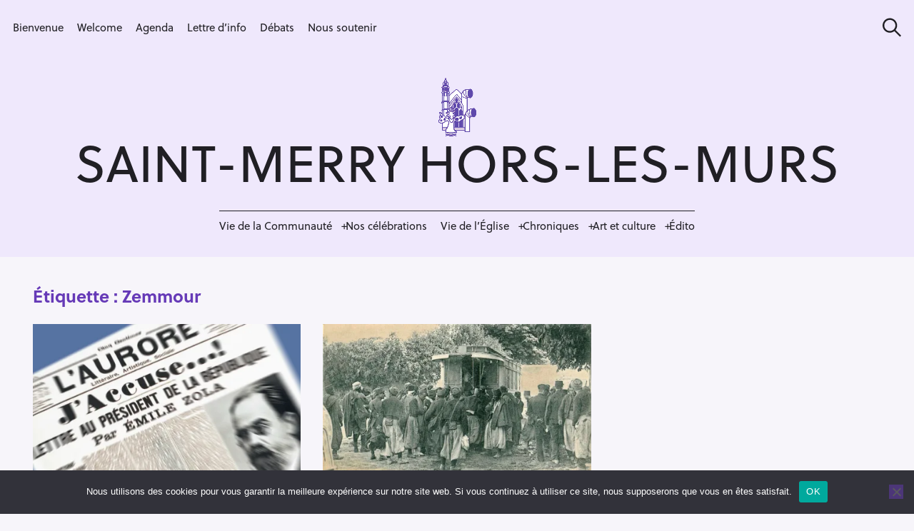

--- FILE ---
content_type: text/html; charset=UTF-8
request_url: https://saintmerry-hors-les-murs.com/tag/zemmour/
body_size: 22340
content:
<!DOCTYPE html>
<html lang="fr-FR">
<head>
	<meta charset="UTF-8">
	<meta name="viewport" content="width=device-width, initial-scale=1">
	<link rel="profile" href="http://gmpg.org/xfn/11">

	<link href="//pxgcdn.com" rel="preconnect" crossorigin><title>Zemmour &#8211; Saint-Merry Hors-les-Murs</title>
<meta name='robots' content='max-image-preview:large' />
<link rel='dns-prefetch' href='//maps.googleapis.com' />
<link rel='dns-prefetch' href='//meet.jit.si' />
<link rel='dns-prefetch' href='//stats.wp.com' />
<link rel='dns-prefetch' href='//pxgcdn.com' />
<link rel='dns-prefetch' href='//fonts.googleapis.com' />
<link rel='dns-prefetch' href='//cdn.openshareweb.com' />
<link rel='dns-prefetch' href='//cdn.shareaholic.net' />
<link rel='dns-prefetch' href='//www.shareaholic.net' />
<link rel='dns-prefetch' href='//analytics.shareaholic.com' />
<link rel='dns-prefetch' href='//recs.shareaholic.com' />
<link rel='dns-prefetch' href='//partner.shareaholic.com' />
<link rel='dns-prefetch' href='//widgets.wp.com' />
<link rel='dns-prefetch' href='//jetpack.wordpress.com' />
<link rel='dns-prefetch' href='//s0.wp.com' />
<link rel='dns-prefetch' href='//public-api.wordpress.com' />
<link rel='dns-prefetch' href='//0.gravatar.com' />
<link rel='dns-prefetch' href='//1.gravatar.com' />
<link rel='dns-prefetch' href='//2.gravatar.com' />
<link rel='preconnect' href='//i0.wp.com' />
<link rel="alternate" type="application/rss+xml" title="Saint-Merry Hors-les-Murs &raquo; Flux" href="https://saintmerry-hors-les-murs.com/feed/" />
<link rel="alternate" type="application/rss+xml" title="Saint-Merry Hors-les-Murs &raquo; Flux des commentaires" href="https://saintmerry-hors-les-murs.com/comments/feed/" />
<link rel="alternate" type="application/rss+xml" title="Saint-Merry Hors-les-Murs &raquo; Flux de l’étiquette Zemmour" href="https://saintmerry-hors-les-murs.com/tag/zemmour/feed/" />
		<style>
			.lazyload,
			.lazyloading {
				max-width: 100%;
			}
		</style>
		<!-- Shareaholic - https://www.shareaholic.com -->
<link rel='preload' href='//cdn.shareaholic.net/assets/pub/shareaholic.js' as='script'/>
<script data-no-minify='1' data-cfasync='false'>
_SHR_SETTINGS = {"endpoints":{"local_recs_url":"https:\/\/saintmerry-hors-les-murs.com\/wp-admin\/admin-ajax.php?action=shareaholic_permalink_related","ajax_url":"https:\/\/saintmerry-hors-les-murs.com\/wp-admin\/admin-ajax.php"},"site_id":"3a48d6e9d3cb0ea8c696739737ef3edb"};
</script>
<script data-no-minify='1' data-cfasync='false' src='//cdn.shareaholic.net/assets/pub/shareaholic.js' data-shr-siteid='3a48d6e9d3cb0ea8c696739737ef3edb' async ></script>

<!-- Shareaholic Content Tags -->
<meta name='shareaholic:site_name' content='Saint-Merry Hors-les-Murs' />
<meta name='shareaholic:language' content='fr-FR' />
<meta name='shareaholic:article_visibility' content='private' />
<meta name='shareaholic:site_id' content='3a48d6e9d3cb0ea8c696739737ef3edb' />
<meta name='shareaholic:wp_version' content='9.7.13' />

<!-- Shareaholic Content Tags End -->
<link rel="stylesheet" href="https://use.typekit.net/wuj3eaf.css">
<style>
  @import url("https://use.typekit.net/quq6uhw.css");
</style>
<style id='wp-img-auto-sizes-contain-inline-css' type='text/css'>
img:is([sizes=auto i],[sizes^="auto," i]){contain-intrinsic-size:3000px 1500px}
/*# sourceURL=wp-img-auto-sizes-contain-inline-css */
</style>
<link rel='stylesheet' id='mci-footnotes-jquery-tooltips-pagelayout-none-css' href='https://saintmerry-hors-les-murs.com/wp-content/plugins/footnotes/css/footnotes-jqttbrpl0.min.css?ver=2.7.3' type='text/css' media='all' />
<link rel='stylesheet' id='customify-font-stylesheet-0-css' href='//pxgcdn.com/fonts/hk-grotesk/stylesheet.css' type='text/css' media='all' />
<style id='wp-emoji-styles-inline-css' type='text/css'>

	img.wp-smiley, img.emoji {
		display: inline !important;
		border: none !important;
		box-shadow: none !important;
		height: 1em !important;
		width: 1em !important;
		margin: 0 0.07em !important;
		vertical-align: -0.1em !important;
		background: none !important;
		padding: 0 !important;
	}
/*# sourceURL=wp-emoji-styles-inline-css */
</style>
<link rel='stylesheet' id='wp-block-library-css' href='https://saintmerry-hors-les-murs.com/wp-includes/css/dist/block-library/style.min.css?ver=6.9' type='text/css' media='all' />
<style id='wp-block-library-inline-css' type='text/css'>
.has-sm-color-primary-color { color: #663ab7 !important; }.has-sm-color-primary-background-color { background-color: #663ab7; }.has-sm-dark-primary-color { color: #201f24 !important; }.has-sm-dark-primary-background-color { background-color: #201f24; }.has-sm-dark-secondary-color { color: #3c324d !important; }.has-sm-dark-secondary-background-color { background-color: #3c324d; }.has-sm-light-primary-color { color: #f7f5fa !important; }.has-sm-light-primary-background-color { background-color: #f7f5fa; }.has-sm-light-secondary-color { color: #efe8fc !important; }.has-sm-light-secondary-background-color { background-color: #efe8fc; }

/*# sourceURL=wp-block-library-inline-css */
</style><style id='global-styles-inline-css' type='text/css'>
:root{--wp--preset--aspect-ratio--square: 1;--wp--preset--aspect-ratio--4-3: 4/3;--wp--preset--aspect-ratio--3-4: 3/4;--wp--preset--aspect-ratio--3-2: 3/2;--wp--preset--aspect-ratio--2-3: 2/3;--wp--preset--aspect-ratio--16-9: 16/9;--wp--preset--aspect-ratio--9-16: 9/16;--wp--preset--color--black: #000000;--wp--preset--color--cyan-bluish-gray: #abb8c3;--wp--preset--color--white: #ffffff;--wp--preset--color--pale-pink: #f78da7;--wp--preset--color--vivid-red: #cf2e2e;--wp--preset--color--luminous-vivid-orange: #ff6900;--wp--preset--color--luminous-vivid-amber: #fcb900;--wp--preset--color--light-green-cyan: #7bdcb5;--wp--preset--color--vivid-green-cyan: #00d084;--wp--preset--color--pale-cyan-blue: #8ed1fc;--wp--preset--color--vivid-cyan-blue: #0693e3;--wp--preset--color--vivid-purple: #9b51e0;--wp--preset--gradient--vivid-cyan-blue-to-vivid-purple: linear-gradient(135deg,rgb(6,147,227) 0%,rgb(155,81,224) 100%);--wp--preset--gradient--light-green-cyan-to-vivid-green-cyan: linear-gradient(135deg,rgb(122,220,180) 0%,rgb(0,208,130) 100%);--wp--preset--gradient--luminous-vivid-amber-to-luminous-vivid-orange: linear-gradient(135deg,rgb(252,185,0) 0%,rgb(255,105,0) 100%);--wp--preset--gradient--luminous-vivid-orange-to-vivid-red: linear-gradient(135deg,rgb(255,105,0) 0%,rgb(207,46,46) 100%);--wp--preset--gradient--very-light-gray-to-cyan-bluish-gray: linear-gradient(135deg,rgb(238,238,238) 0%,rgb(169,184,195) 100%);--wp--preset--gradient--cool-to-warm-spectrum: linear-gradient(135deg,rgb(74,234,220) 0%,rgb(151,120,209) 20%,rgb(207,42,186) 40%,rgb(238,44,130) 60%,rgb(251,105,98) 80%,rgb(254,248,76) 100%);--wp--preset--gradient--blush-light-purple: linear-gradient(135deg,rgb(255,206,236) 0%,rgb(152,150,240) 100%);--wp--preset--gradient--blush-bordeaux: linear-gradient(135deg,rgb(254,205,165) 0%,rgb(254,45,45) 50%,rgb(107,0,62) 100%);--wp--preset--gradient--luminous-dusk: linear-gradient(135deg,rgb(255,203,112) 0%,rgb(199,81,192) 50%,rgb(65,88,208) 100%);--wp--preset--gradient--pale-ocean: linear-gradient(135deg,rgb(255,245,203) 0%,rgb(182,227,212) 50%,rgb(51,167,181) 100%);--wp--preset--gradient--electric-grass: linear-gradient(135deg,rgb(202,248,128) 0%,rgb(113,206,126) 100%);--wp--preset--gradient--midnight: linear-gradient(135deg,rgb(2,3,129) 0%,rgb(40,116,252) 100%);--wp--preset--font-size--small: 13px;--wp--preset--font-size--medium: 20px;--wp--preset--font-size--large: 36px;--wp--preset--font-size--x-large: 42px;--wp--preset--spacing--20: 0.44rem;--wp--preset--spacing--30: 0.67rem;--wp--preset--spacing--40: 1rem;--wp--preset--spacing--50: 1.5rem;--wp--preset--spacing--60: 2.25rem;--wp--preset--spacing--70: 3.38rem;--wp--preset--spacing--80: 5.06rem;--wp--preset--shadow--natural: 6px 6px 9px rgba(0, 0, 0, 0.2);--wp--preset--shadow--deep: 12px 12px 50px rgba(0, 0, 0, 0.4);--wp--preset--shadow--sharp: 6px 6px 0px rgba(0, 0, 0, 0.2);--wp--preset--shadow--outlined: 6px 6px 0px -3px rgb(255, 255, 255), 6px 6px rgb(0, 0, 0);--wp--preset--shadow--crisp: 6px 6px 0px rgb(0, 0, 0);}:where(.is-layout-flex){gap: 0.5em;}:where(.is-layout-grid){gap: 0.5em;}body .is-layout-flex{display: flex;}.is-layout-flex{flex-wrap: wrap;align-items: center;}.is-layout-flex > :is(*, div){margin: 0;}body .is-layout-grid{display: grid;}.is-layout-grid > :is(*, div){margin: 0;}:where(.wp-block-columns.is-layout-flex){gap: 2em;}:where(.wp-block-columns.is-layout-grid){gap: 2em;}:where(.wp-block-post-template.is-layout-flex){gap: 1.25em;}:where(.wp-block-post-template.is-layout-grid){gap: 1.25em;}.has-black-color{color: var(--wp--preset--color--black) !important;}.has-cyan-bluish-gray-color{color: var(--wp--preset--color--cyan-bluish-gray) !important;}.has-white-color{color: var(--wp--preset--color--white) !important;}.has-pale-pink-color{color: var(--wp--preset--color--pale-pink) !important;}.has-vivid-red-color{color: var(--wp--preset--color--vivid-red) !important;}.has-luminous-vivid-orange-color{color: var(--wp--preset--color--luminous-vivid-orange) !important;}.has-luminous-vivid-amber-color{color: var(--wp--preset--color--luminous-vivid-amber) !important;}.has-light-green-cyan-color{color: var(--wp--preset--color--light-green-cyan) !important;}.has-vivid-green-cyan-color{color: var(--wp--preset--color--vivid-green-cyan) !important;}.has-pale-cyan-blue-color{color: var(--wp--preset--color--pale-cyan-blue) !important;}.has-vivid-cyan-blue-color{color: var(--wp--preset--color--vivid-cyan-blue) !important;}.has-vivid-purple-color{color: var(--wp--preset--color--vivid-purple) !important;}.has-black-background-color{background-color: var(--wp--preset--color--black) !important;}.has-cyan-bluish-gray-background-color{background-color: var(--wp--preset--color--cyan-bluish-gray) !important;}.has-white-background-color{background-color: var(--wp--preset--color--white) !important;}.has-pale-pink-background-color{background-color: var(--wp--preset--color--pale-pink) !important;}.has-vivid-red-background-color{background-color: var(--wp--preset--color--vivid-red) !important;}.has-luminous-vivid-orange-background-color{background-color: var(--wp--preset--color--luminous-vivid-orange) !important;}.has-luminous-vivid-amber-background-color{background-color: var(--wp--preset--color--luminous-vivid-amber) !important;}.has-light-green-cyan-background-color{background-color: var(--wp--preset--color--light-green-cyan) !important;}.has-vivid-green-cyan-background-color{background-color: var(--wp--preset--color--vivid-green-cyan) !important;}.has-pale-cyan-blue-background-color{background-color: var(--wp--preset--color--pale-cyan-blue) !important;}.has-vivid-cyan-blue-background-color{background-color: var(--wp--preset--color--vivid-cyan-blue) !important;}.has-vivid-purple-background-color{background-color: var(--wp--preset--color--vivid-purple) !important;}.has-black-border-color{border-color: var(--wp--preset--color--black) !important;}.has-cyan-bluish-gray-border-color{border-color: var(--wp--preset--color--cyan-bluish-gray) !important;}.has-white-border-color{border-color: var(--wp--preset--color--white) !important;}.has-pale-pink-border-color{border-color: var(--wp--preset--color--pale-pink) !important;}.has-vivid-red-border-color{border-color: var(--wp--preset--color--vivid-red) !important;}.has-luminous-vivid-orange-border-color{border-color: var(--wp--preset--color--luminous-vivid-orange) !important;}.has-luminous-vivid-amber-border-color{border-color: var(--wp--preset--color--luminous-vivid-amber) !important;}.has-light-green-cyan-border-color{border-color: var(--wp--preset--color--light-green-cyan) !important;}.has-vivid-green-cyan-border-color{border-color: var(--wp--preset--color--vivid-green-cyan) !important;}.has-pale-cyan-blue-border-color{border-color: var(--wp--preset--color--pale-cyan-blue) !important;}.has-vivid-cyan-blue-border-color{border-color: var(--wp--preset--color--vivid-cyan-blue) !important;}.has-vivid-purple-border-color{border-color: var(--wp--preset--color--vivid-purple) !important;}.has-vivid-cyan-blue-to-vivid-purple-gradient-background{background: var(--wp--preset--gradient--vivid-cyan-blue-to-vivid-purple) !important;}.has-light-green-cyan-to-vivid-green-cyan-gradient-background{background: var(--wp--preset--gradient--light-green-cyan-to-vivid-green-cyan) !important;}.has-luminous-vivid-amber-to-luminous-vivid-orange-gradient-background{background: var(--wp--preset--gradient--luminous-vivid-amber-to-luminous-vivid-orange) !important;}.has-luminous-vivid-orange-to-vivid-red-gradient-background{background: var(--wp--preset--gradient--luminous-vivid-orange-to-vivid-red) !important;}.has-very-light-gray-to-cyan-bluish-gray-gradient-background{background: var(--wp--preset--gradient--very-light-gray-to-cyan-bluish-gray) !important;}.has-cool-to-warm-spectrum-gradient-background{background: var(--wp--preset--gradient--cool-to-warm-spectrum) !important;}.has-blush-light-purple-gradient-background{background: var(--wp--preset--gradient--blush-light-purple) !important;}.has-blush-bordeaux-gradient-background{background: var(--wp--preset--gradient--blush-bordeaux) !important;}.has-luminous-dusk-gradient-background{background: var(--wp--preset--gradient--luminous-dusk) !important;}.has-pale-ocean-gradient-background{background: var(--wp--preset--gradient--pale-ocean) !important;}.has-electric-grass-gradient-background{background: var(--wp--preset--gradient--electric-grass) !important;}.has-midnight-gradient-background{background: var(--wp--preset--gradient--midnight) !important;}.has-small-font-size{font-size: var(--wp--preset--font-size--small) !important;}.has-medium-font-size{font-size: var(--wp--preset--font-size--medium) !important;}.has-large-font-size{font-size: var(--wp--preset--font-size--large) !important;}.has-x-large-font-size{font-size: var(--wp--preset--font-size--x-large) !important;}
/*# sourceURL=global-styles-inline-css */
</style>

<style id='classic-theme-styles-inline-css' type='text/css'>
/*! This file is auto-generated */
.wp-block-button__link{color:#fff;background-color:#32373c;border-radius:9999px;box-shadow:none;text-decoration:none;padding:calc(.667em + 2px) calc(1.333em + 2px);font-size:1.125em}.wp-block-file__button{background:#32373c;color:#fff;text-decoration:none}
/*# sourceURL=/wp-includes/css/classic-themes.min.css */
</style>
<link rel='stylesheet' id='wpmf-gallery-popup-style-css' href='https://saintmerry-hors-les-murs.com/wp-content/plugins/wp-media-folder/assets/css/display-gallery/magnific-popup.css?ver=0.9.9' type='text/css' media='all' />
<style id='ghostkit-typography-inline-css' type='text/css'>
 
/*# sourceURL=ghostkit-typography-inline-css */
</style>
<link rel='stylesheet' id='cookie-notice-front-css' href='https://saintmerry-hors-les-murs.com/wp-content/plugins/cookie-notice/css/front.min.css?ver=2.5.11' type='text/css' media='all' />
<link rel='stylesheet' id='ghostkit-classic-theme-fallback-css' href='https://saintmerry-hors-les-murs.com/wp-content/plugins/ghostkit/assets/css/fallback-classic-theme.css?ver=1765159336' type='text/css' media='all' />
<link rel='stylesheet' id='ghostkit-css' href='https://saintmerry-hors-les-murs.com/wp-content/plugins/ghostkit/build/gutenberg/style.css?ver=1765159336' type='text/css' media='all' />
<link rel='stylesheet' id='felt-google-fonts-css' href='//fonts.googleapis.com/css?family=Playfair+Display%3A700%7CLora%3A400%2C700%7CPT+Serif%3A400%2C400i%2C700%2C700i%7CMontserrat%3A300%2C400%2C500%2C600&#038;subset=latin%2Clatin-ext&#038;ver=6.9' type='text/css' media='all' />
<link rel='stylesheet' id='felt-style-css' href='https://saintmerry-hors-les-murs.com/wp-content/themes/felt/style.css?ver=2.9.0' type='text/css' media='all' />
<link rel='stylesheet' id='evcal_google_fonts-css' href='https://fonts.googleapis.com/css?family=Noto+Sans%3A400%2C400italic%2C700%7CPoppins%3A700%2C800%2C900&#038;subset=latin%2Clatin-ext&#038;ver=5.0.2' type='text/css' media='all' />
<link rel='stylesheet' id='evcal_cal_default-css' href='//saintmerry-hors-les-murs.com/wp-content/plugins/eventON/assets/css/eventon_styles.css?ver=5.0.2' type='text/css' media='all' />
<link rel='stylesheet' id='evo_font_icons-css' href='//saintmerry-hors-les-murs.com/wp-content/plugins/eventON/assets/fonts/all.css?ver=5.0.2' type='text/css' media='all' />
<link rel='stylesheet' id='eventon_dynamic_styles-css' href='//saintmerry-hors-les-murs.com/wp-content/plugins/eventON/assets/css/eventon_dynamic_styles.css?ver=5.0.2' type='text/css' media='all' />
<link rel='stylesheet' id='jetpack-subscriptions-css' href='https://saintmerry-hors-les-murs.com/wp-content/plugins/jetpack/_inc/build/subscriptions/subscriptions.min.css?ver=15.3.1' type='text/css' media='all' />
<link rel='stylesheet' id='trp-language-switcher-v2-css' href='https://saintmerry-hors-les-murs.com/wp-content/plugins/translatepress-multilingual/assets/css/trp-language-switcher-v2.css?ver=3.0.5' type='text/css' media='all' />
<!--n2css--><!--n2js--><script type="text/javascript" src="https://saintmerry-hors-les-murs.com/wp-includes/js/jquery/jquery.min.js?ver=3.7.1" id="jquery-core-js"></script>
<script type="text/javascript" src="https://saintmerry-hors-les-murs.com/wp-includes/js/jquery/jquery-migrate.min.js?ver=3.4.1" id="jquery-migrate-js"></script>
<script type="text/javascript" src="https://saintmerry-hors-les-murs.com/wp-content/plugins/footnotes/js/jquery.tools.min.js?ver=1.2.7.redacted.2" id="mci-footnotes-jquery-tools-js"></script>
<script type="text/javascript" id="cookie-notice-front-js-before">
/* <![CDATA[ */
var cnArgs = {"ajaxUrl":"https:\/\/saintmerry-hors-les-murs.com\/wp-admin\/admin-ajax.php","nonce":"b0c1b2f7ff","hideEffect":"fade","position":"bottom","onScroll":false,"onScrollOffset":100,"onClick":false,"cookieName":"cookie_notice_accepted","cookieTime":2592000,"cookieTimeRejected":2592000,"globalCookie":false,"redirection":false,"cache":true,"revokeCookies":false,"revokeCookiesOpt":"automatic"};

//# sourceURL=cookie-notice-front-js-before
/* ]]> */
</script>
<script type="text/javascript" src="https://saintmerry-hors-les-murs.com/wp-content/plugins/cookie-notice/js/front.min.js?ver=2.5.11" id="cookie-notice-front-js"></script>
<script type="text/javascript" id="evo-inlinescripts-header-js-after">
/* <![CDATA[ */
jQuery(document).ready(function($){});
//# sourceURL=evo-inlinescripts-header-js-after
/* ]]> */
</script>
<script type="text/javascript" src="https://saintmerry-hors-les-murs.com/wp-content/plugins/translatepress-multilingual/assets/js/trp-frontend-language-switcher.js?ver=3.0.5" id="trp-language-switcher-js-v2-js"></script>
<link rel="https://api.w.org/" href="https://saintmerry-hors-les-murs.com/wp-json/" /><link rel="alternate" title="JSON" type="application/json" href="https://saintmerry-hors-les-murs.com/wp-json/wp/v2/tags/2682" /><link rel="EditURI" type="application/rsd+xml" title="RSD" href="https://saintmerry-hors-les-murs.com/xmlrpc.php?rsd" />
<meta name="generator" content="WordPress 6.9" />
<link rel="alternate" hreflang="fr-FR" href="https://saintmerry-hors-les-murs.com/tag/zemmour/"/>
<link rel="alternate" hreflang="fr" href="https://saintmerry-hors-les-murs.com/tag/zemmour/"/>
	<style>img#wpstats{display:none}</style>
				<style type="text/css">
			.ghostkit-effects-enabled .ghostkit-effects-reveal {
				pointer-events: none;
				visibility: hidden;
			}
		</style>
		<script>
			if (!window.matchMedia('(prefers-reduced-motion: reduce)').matches) {
				document.documentElement.classList.add(
					'ghostkit-effects-enabled'
				);
			}
		</script>
				<script>
			document.documentElement.className = document.documentElement.className.replace('no-js', 'js');
		</script>
				<style>
			.no-js img.lazyload {
				display: none;
			}

			figure.wp-block-image img.lazyloading {
				min-width: 150px;
			}

			.lazyload,
			.lazyloading {
				--smush-placeholder-width: 100px;
				--smush-placeholder-aspect-ratio: 1/1;
				width: var(--smush-image-width, var(--smush-placeholder-width)) !important;
				aspect-ratio: var(--smush-image-aspect-ratio, var(--smush-placeholder-aspect-ratio)) !important;
			}

						.lazyload, .lazyloading {
				opacity: 0;
			}

			.lazyloaded {
				opacity: 1;
				transition: opacity 400ms;
				transition-delay: 0ms;
			}

					</style>
		<meta name="description" content="Articles traitant de Zemmour écrits par Alain Cabantous" />
<meta name="generator" content="Powered by Slider Revolution 6.7.40 - responsive, Mobile-Friendly Slider Plugin for WordPress with comfortable drag and drop interface." />
<link rel="icon" href="https://i0.wp.com/saintmerry-hors-les-murs.com/wp-content/uploads/2021/04/cropped-Logo-carre.png?fit=32%2C32&#038;ssl=1" sizes="32x32" />
<link rel="icon" href="https://i0.wp.com/saintmerry-hors-les-murs.com/wp-content/uploads/2021/04/cropped-Logo-carre.png?fit=192%2C192&#038;ssl=1" sizes="192x192" />
<link rel="apple-touch-icon" href="https://i0.wp.com/saintmerry-hors-les-murs.com/wp-content/uploads/2021/04/cropped-Logo-carre.png?fit=180%2C180&#038;ssl=1" />
<meta name="msapplication-TileImage" content="https://i0.wp.com/saintmerry-hors-les-murs.com/wp-content/uploads/2021/04/cropped-Logo-carre.png?fit=270%2C270&#038;ssl=1" />
			<style id="customify_output_style">
				:root { --sm-color-primary: #663ab7; }
:root { --sm-color-secondary: #d6492a; }
:root { --sm-color-tertiary: #025d86; }
:root { --sm-dark-primary: #201f24; }
:root { --sm-dark-secondary: #3c324d; }
:root { --sm-dark-tertiary: #99969e; }
:root { --sm-light-primary: #f7f5fa; }
:root { --sm-light-secondary: #efe8fc; }
:root { --sm-light-tertiary: #edf2f5; }
.site-logo img, .custom-logo-link img { max-height: 82px; }
.menu--primary, .site-header-sticky { min-height: 42px; }
.u-header-height-padding-top { padding-top: 42px; }

	.c-navbar ul {
		margin-left: -24px;
	}
	
			@media only screen and (max-width: 1360px) {
				.c-navbar ul {
					margin-left: -19px;
				}
			}
			
			@media only screen and (max-width: 1024px) {
				.c-navbar ul {
					margin-left: -16px;
				}
			}
			
			@media only screen and (max-width: 768px) {
				.c-navbar ul {
					margin-left: -14px;
				}
			}
			
			@media only screen and (max-width: 320px) {
				.c-navbar ul {
					margin-left: -12px;
				}
			}
			
	.c-navbar li {
		margin-left: 24px;
	}
	
			@media only screen and (max-width: 1360px) {
				.c-navbar li {
					margin-left: 19px;
				}
			}
			
			@media only screen and (max-width: 1024px) {
				.c-navbar li {
					margin-left: 16px;
				}
			}
			
			@media only screen and (max-width: 768px) {
				.c-navbar li {
					margin-left: 14px;
				}
			}
			
			@media only screen and (max-width: 320px) {
				.c-navbar li {
					margin-left: 12px;
				}
			}
			
	.u-header-sides-spacing {
		padding-left: 22px;
	}
	
			@media only screen and (max-width: 1360px) {
				.u-header-sides-spacing {
					padding-left: 18px;
				}
			}
			
			@media only screen and (max-width: 1024px) {
				.u-header-sides-spacing {
					padding-left: 15px;
				}
			}
			
			@media only screen and (max-width: 768px) {
				.u-header-sides-spacing {
					padding-left: 13px;
				}
			}
			
			@media only screen and (max-width: 320px) {
				.u-header-sides-spacing {
					padding-left: 11px;
				}
			}
			
	.u-header-sides-spacing {
		padding-right: 22px;
	}
	
			@media only screen and (max-width: 1360px) {
				.u-header-sides-spacing {
					padding-right: 18px;
				}
			}
			
			@media only screen and (max-width: 1024px) {
				.u-header-sides-spacing {
					padding-right: 15px;
				}
			}
			
			@media only screen and (max-width: 768px) {
				.u-header-sides-spacing {
					padding-right: 13px;
				}
			}
			
			@media only screen and (max-width: 320px) {
				.u-header-sides-spacing {
					padding-right: 11px;
				}
			}
			.c-navbar, .c-navbar li { color: #201f24; }
.c-navbar [class*="current-menu"],
 .c-navbar li:hover { color: #663ab7; }
.c-navbar [class*="children"]:hover:after { border-top-color: #663ab7; }
.u-header-background, .u-site-header-sticky--not-top .site-header,
 .single.u-site-header-sticky:not(.u-site-header-transparent) .site-header,
 .single:not(.entry-image--none) .entry-header,
 .c-navbar__zone--right .menu--primary:after,
 .entry-content a:not([class]),
 .comment__content a:not([class]),
 .o-layout__full:first-child .widget:nth-of-type(2n):not(.widget_promo_box--dark):not(.dark):not(.featured-posts-cards--mobile),
 .o-layout__full:first-child .widget:nth-of-type(2n):not(.widget_promo_box--dark):not(.dark) .slick-list:after,
 
 .o-layout__full:nth-of-type(2n) .widget:nth-of-type(2n+1):not(.widget_promo_box--dark):not(.dark):not(.featured-posts-cards--mobile), 
 .o-layout__full:nth-of-type(2n+1) .widget:nth-of-type(2n):not(.widget_promo_box--dark):not(.dark):not(.featured-posts-cards--mobile),
 
 .o-layout__full:nth-of-type(2n) .widget:nth-of-type(2n+1):not(.widget_promo_box--dark):not(.dark):not(.featured-posts-cards--mobile) .slick-list:after, 
 .o-layout__full:nth-of-type(2n+1) .widget:nth-of-type(2n):not(.widget_promo_box--dark):not(.dark):not(.featured-posts-cards--mobile) .slick-list:after,
 
 .widget_promo_box--light,
 .site-description,
 .related-posts-container,
 .jetpack_subscription_widget.widget--content,
 .widget_blog_subscription.widget--content,
 article:not(.has-post-thumbnail) > .c-card .c-card__thumbnail-background,
 .highlighted { background-color: #efe8fc; }
.woocommerce-header:after,
 .woocommerce-product-archive:after,
 .woocommerce-product-header:after, 
 .single-product .woocommerce-notices-wrapper:after { background-color: #efe8fc; }
.site-header-sticky,
 .site-header-sticky .c-navbar,
 .site-header-sticky .c-navbar li { color: #efe8fc; }
.site-header-sticky .cart-count { background-color: #efe8fc; }
.site-header-sticky a:hover, 
 .site-header-sticky .search-trigger:hover *,
 .site-header-sticky .c-navbar [class*="current-menu"],
 .site-header-sticky .c-navbar li:hover,
 .c-reading-bar__menu-trigger:hover { color: #f7f5fa; }
.site-header-sticky .c-navbar li a:before { background-color: #f7f5fa; }
.site-header-sticky, 
 .c-reading-bar,
 .woocommerce-store-notice[class][class] { background-color: #663ab7; }
.site-header-sticky .cart-count { color: #663ab7; }
.u-container-width { max-width: 1300px; }

	.u-container-sides-spacing {
		padding-left: 40px;
	}
	
			@media only screen and (max-width: 1360px) {
				.u-container-sides-spacing {
					padding-left: 31px;
				}
			}
			
			@media only screen and (max-width: 1024px) {
				.u-container-sides-spacing {
					padding-left: 26px;
				}
			}
			
			@media only screen and (max-width: 768px) {
				.u-container-sides-spacing {
					padding-left: 22px;
				}
			}
			
			@media only screen and (max-width: 320px) {
				.u-container-sides-spacing {
					padding-left: 19px;
				}
			}
			
	.u-container-sides-spacing {
		padding-right: 40px;
	}
	
			@media only screen and (max-width: 1360px) {
				.u-container-sides-spacing {
					padding-right: 31px;
				}
			}
			
			@media only screen and (max-width: 1024px) {
				.u-container-sides-spacing {
					padding-right: 26px;
				}
			}
			
			@media only screen and (max-width: 768px) {
				.u-container-sides-spacing {
					padding-right: 22px;
				}
			}
			
			@media only screen and (max-width: 320px) {
				.u-container-sides-spacing {
					padding-right: 19px;
				}
			}
			
	.mce-content-body {
		border-width: 40px;
	}
	
			@media only screen and (max-width: 1360px) {
				.mce-content-body {
					border-width: 31px;
				}
			}
			
			@media only screen and (max-width: 1024px) {
				.mce-content-body {
					border-width: 26px;
				}
			}
			
			@media only screen and (max-width: 768px) {
				.mce-content-body {
					border-width: 22px;
				}
			}
			
			@media only screen and (max-width: 320px) {
				.mce-content-body {
					border-width: 19px;
				}
			}
			
	.u-content-top-spacing {
		padding-top: 0px;
	}
	
	.u-content-bottom-spacing {
		padding-bottom: 0px;
	}
	.u-content-width>:not([class*=align]):not([class*=gallery]),
 .mce-content-body:not([class*="page-template-full-width"]) > :not([class*="align"]):not([data-wpview-type*="gallery"]) { max-width: 885px; }

	.u-border-width {
		border-width: 0px;
	}
	
	#infinite-footer {
		border-bottom-width: 0px;
	}
	
	.c-navbar__content {
		padding-left: 0px;
	}
	
	.site-header-sticky {
		top: 0px;
	}
	
	.site-header-sticky {
		left: 0px;
	}
	
	.site-header-sticky {
		right: 0px;
	}
	
	.o-layout__full .featured-posts-slideshow .slick-prev {
		left: 0px;
	}
	
	.o-layout__full .featured-posts-slideshow .slick-next {
		right: 0px;
	}
	.admin-bar .site-header--inverted { min-height: calc(100vh - 0px);}.site { border-color: #F7F6F5; }
body, 
 a,
 a:hover,
 a:active,
 .u-buttons-outline .comment-form .form-submit .submit,
 .u-buttons-outline .c-comments-toggle__label,
 .c-search-overlay .search-field,
 .c-search-overlay__close-button svg,
 .widget_promo_box--dark .c-promo__btn[class],
 .widget_promo_box--dark .c-promo__btn[class]:hover,
 .c-card__excerpt { color: #3c324d; }
.u-buttons-solid.comment-form .form-submit .submit,
 .u-buttons-solid.c-comments-toggle__label, 
 .menu--primary .sub-menu:after,
 .widget_promo_box--dark::before,
 #content .sharedaddy[class] .sd-social-icon .sd-content.sd-content ul li[class*='share-'] a.sd-button,
 .entry-content .cats[class] > a { background-color: #3c324d; }
.c-author { border-color: #3c324d; }
a { color: #201f24; }
.entry-content a:not([class]):hover,
 .entry-content a:not([class]):active,
 .entry-content .c-btn-link,
 .slick-dots .slick-active { color: #663ab7; }
.entry-content blockquote,
 .edit-post-visual-editor[class][class] blockquote { border-color: #663ab7; }
.entry-content h1, .h1, h1 { color: #201f24; }
.entry-content h2, .h2, h2 { color: #663ab7; }
.entry-content h3, .h3, h3 { color: #201f24; }
.entry-content h4, .h4, h4, .comment__author { color: #663ab7; }
.entry-content h5, .h5, h5, .header-meta, .nav-links__label { color: #99969e; }
h6, .h6, .c-author__footer, .comment__metadata, .reply a, .entry-header .cats a { color: #663ab7; }
.mce-content-body,
 .u-content-background,
 .edit-post-visual-editor,
 .c-search-overlay,
 .single-post .widget-area--post,
 .widget_featured_posts_carousel .slick-slider .slick-list:after,
 .widget_promo_box--dark .c-promo__btn[class],
 .nav--is-open .c-navbar__content { background-color: #f7f5fa; }
.entry-content blockquote::before,
 .c-hero__content blockquote::before,
 .comment-content blockquote::before,
 .mce-content-body blockquote::before,
 .header-dropcap,
 div.jetpack-recipe div.jetpack-recipe-directions ol li:after, div.jetpack-recipe div.jetpack-recipe-directions ul li:after,
 .menu--primary .sub-menu.sub-menu li[class].hover>a,
 .menu--primary .sub-menu.sub-menu li[class] a,
 .widget_promo_box--dark,
 #content .sharedaddy[class] .sd-social-icon .sd-content.sd-content ul li[class*='share-'] a.sd-button:before { color: #f7f5fa; }
.c-card__letter {
color: #201f24;
}
.post.has-post-thumbnail > .c-card .c-card__letter {
color: #f7f5fa;
}
.single-post .widget-area--post:before { outline-color: #f7f5fa; }
.entry-content a:not([class]), 
 .comment__content a {
box-shadow: #f7f5fa 0 1.5em inset;
}
.entry-content a:not([class]):hover, 
 .comment__content a:hover, 
 .widget a:hover,
 .c-footer .widget a:hover {
box-shadow: #f7f5fa 0 0 inset;
}
.u-buttons-solid .button,.u-buttons-solid .c-btn:not(.c-promo__btn),.u-buttons-solid .widget_promo_box--light .c-promo__btn,.u-buttons-solid .c-comments-toggle__label,.u-buttons-solid button[type=button],.u-buttons-solid button[type=reset],.u-buttons-solid button[type=submit],.u-buttons-solid input[type=button],.u-buttons-solid input[type=submit],.u-buttons-solid div.jetpack-recipe .jetpack-recipe-print[class] a,.u-buttons-solid .featured-posts__more,.u-buttons-solid .meta__item--button,.u-buttons-solid [id="subscribe-submit"],.u-buttons-solid .button[class][class][class][class][class] { background-color: #663ab7; }
.u-buttons-outline .button,.u-buttons-outline .c-btn:not(.c-promo__btn),.u-buttons-outline .widget_promo_box--light .c-promo__btn,.u-buttons-outline .c-comments-toggle__label,.u-buttons-outline button[type=button],.u-buttons-outline button[type=reset],.u-buttons-outline button[type=submit],.u-buttons-outline input[type=button],.u-buttons-outline input[type=submit],.u-buttons-outline div.jetpack-recipe .jetpack-recipe-print[class] a,.u-buttons-outline .featured-posts__more,.u-buttons-outline .meta__item--button,.u-buttons-outline [id="subscribe-submit"],.u-buttons-outline .button[class][class][class][class][class] { color: #663ab7; }
.button,.c-btn:not(.c-promo__btn),.widget_promo_box--light .c-promo__btn,.c-comments-toggle__label,button[type=button],button[type=reset],button[type=submit],input[type=button],input[type=submit],div.jetpack-recipe .jetpack-recipe-print[class] a,.featured-posts__more,.meta__item--button,[id="subscribe-submit"],.button[class][class][class][class][class],.u-buttons-solid .button:hover,.u-buttons-solid .c-btn:not(.c-promo__btn):hover,.u-buttons-solid .widget_promo_box--light .c-promo__btn:hover,.u-buttons-solid .c-comments-toggle__label:hover,.u-buttons-solid button[type=button]:hover,.u-buttons-solid button[type=reset]:hover,.u-buttons-solid button[type=submit]:hover,.u-buttons-solid input[type=button]:hover,.u-buttons-solid input[type=submit]:hover,.u-buttons-solid div.jetpack-recipe .jetpack-recipe-print[class] a:hover,.u-buttons-solid .featured-posts__more:hover,.u-buttons-solid .meta__item--button:hover,.u-buttons-solid [id="subscribe-submit"]:hover,.u-buttons-solid .button[class][class][class][class][class]:hover,.u-buttons-solid .button:active,.u-buttons-solid .c-btn:not(.c-promo__btn):active,.u-buttons-solid .widget_promo_box--light .c-promo__btn:active,.u-buttons-solid .c-comments-toggle__label:active,.u-buttons-solid button[type=button]:active,.u-buttons-solid button[type=reset]:active,.u-buttons-solid button[type=submit]:active,.u-buttons-solid input[type=button]:active,.u-buttons-solid input[type=submit]:active,.u-buttons-solid div.jetpack-recipe .jetpack-recipe-print[class] a:active,.u-buttons-solid .featured-posts__more:active,.u-buttons-solid .meta__item--button:active,.u-buttons-solid [id="subscribe-submit"]:active,.u-buttons-solid .button[class][class][class][class][class]:active,.u-buttons-solid .button:focus,.u-buttons-solid .c-btn:not(.c-promo__btn):focus,.u-buttons-solid .widget_promo_box--light .c-promo__btn:focus,.u-buttons-solid .c-comments-toggle__label:focus,.u-buttons-solid button[type=button]:focus,.u-buttons-solid button[type=reset]:focus,.u-buttons-solid button[type=submit]:focus,.u-buttons-solid input[type=button]:focus,.u-buttons-solid input[type=submit]:focus,.u-buttons-solid div.jetpack-recipe .jetpack-recipe-print[class] a:focus,.u-buttons-solid .featured-posts__more:focus,.u-buttons-solid .meta__item--button:focus,.u-buttons-solid [id="subscribe-submit"]:focus,.u-buttons-solid .button[class][class][class][class][class]:focus { color: #f7f5fa; }

	.u-footer-top-spacing {
		padding-top: 60px;
	}
	
			@media only screen and (max-width: 1360px) {
				.u-footer-top-spacing {
					padding-top: 46px;
				}
			}
			
			@media only screen and (max-width: 1024px) {
				.u-footer-top-spacing {
					padding-top: 37px;
				}
			}
			
			@media only screen and (max-width: 768px) {
				.u-footer-top-spacing {
					padding-top: 31px;
				}
			}
			
			@media only screen and (max-width: 320px) {
				.u-footer-top-spacing {
					padding-top: 27px;
				}
			}
			
	.c-footer__zone:not(:empty)+.c-footer__zone {
		margin-top: 60px;
	}
	
			@media only screen and (max-width: 1360px) {
				.c-footer__zone:not(:empty)+.c-footer__zone {
					margin-top: 46px;
				}
			}
			
			@media only screen and (max-width: 1024px) {
				.c-footer__zone:not(:empty)+.c-footer__zone {
					margin-top: 37px;
				}
			}
			
			@media only screen and (max-width: 768px) {
				.c-footer__zone:not(:empty)+.c-footer__zone {
					margin-top: 31px;
				}
			}
			
			@media only screen and (max-width: 320px) {
				.c-footer__zone:not(:empty)+.c-footer__zone {
					margin-top: 27px;
				}
			}
			
	.u-footer-bottom-spacing {
		padding-bottom: 29px;
	}
	
			@media only screen and (max-width: 1360px) {
				.u-footer-bottom-spacing {
					padding-bottom: 23px;
				}
			}
			
			@media only screen and (max-width: 1024px) {
				.u-footer-bottom-spacing {
					padding-bottom: 19px;
				}
			}
			
			@media only screen and (max-width: 768px) {
				.u-footer-bottom-spacing {
					padding-bottom: 16px;
				}
			}
			
			@media only screen and (max-width: 320px) {
				.u-footer-bottom-spacing {
					padding-bottom: 14px;
				}
			}
			
	.c-footer__zone--bottom:not(:first-child) {
		padding-top: 29px;
	}
	
			@media only screen and (max-width: 1360px) {
				.c-footer__zone--bottom:not(:first-child) {
					padding-top: 23px;
				}
			}
			
			@media only screen and (max-width: 1024px) {
				.c-footer__zone--bottom:not(:first-child) {
					padding-top: 19px;
				}
			}
			
			@media only screen and (max-width: 768px) {
				.c-footer__zone--bottom:not(:first-child) {
					padding-top: 16px;
				}
			}
			
			@media only screen and (max-width: 320px) {
				.c-footer__zone--bottom:not(:first-child) {
					padding-top: 14px;
				}
			}
			.c-footer, 
 .widget.dark, 
 .widget-area--side .widget_promo_box--dark,
 .widget-area--main .widget_promo_box--dark,
 .widget-area--below-post .widget_promo_box--dark { color: #f7f5fa; }
.c-footer a { color: #f7f5fa; }
.u-footer-background, 
 .widget.dark, 
 .widget-area--side .widget_promo_box--dark,
 .widget-area--main .widget_promo_box--dark,
 .widget-area--below-post .widget_promo_box--dark,
 .widget_promo_box--dark[class][class][class]:before { background-color: #3c324d; }
.u-blog-grid-width { max-width: 1300px; }

	.u-blog-sides-spacing {
		padding-left: 60px;
	}
	
			@media only screen and (max-width: 1360px) {
				.u-blog-sides-spacing {
					padding-left: 46px;
				}
			}
			
			@media only screen and (max-width: 1024px) {
				.u-blog-sides-spacing {
					padding-left: 37px;
				}
			}
			
			@media only screen and (max-width: 768px) {
				.u-blog-sides-spacing {
					padding-left: 31px;
				}
			}
			
			@media only screen and (max-width: 320px) {
				.u-blog-sides-spacing {
					padding-left: 27px;
				}
			}
			
	.u-blog-sides-spacing {
		padding-right: 60px;
	}
	
			@media only screen and (max-width: 1360px) {
				.u-blog-sides-spacing {
					padding-right: 46px;
				}
			}
			
			@media only screen and (max-width: 1024px) {
				.u-blog-sides-spacing {
					padding-right: 37px;
				}
			}
			
			@media only screen and (max-width: 768px) {
				.u-blog-sides-spacing {
					padding-right: 31px;
				}
			}
			
			@media only screen and (max-width: 320px) {
				.u-blog-sides-spacing {
					padding-right: 27px;
				}
			}
			.c-card__frame {
			padding-top: 100%;
		}
		.no-matching-selector { border-width: 3px; }
.c-gallery--blog.c-gallery--packed,
			.c-gallery--blog.c-gallery--packed .c-gallery__item {
			margin-top: 0
			}
			@media only screen and (min-width: 35em) {
				.c-gallery--blog.c-gallery--packed .c-gallery__item {
				padding-top: calc(42.5% - 29.325px);
				margin-bottom: 23px
				}
				.c-gallery--blog.c-gallery--packed .c-gallery__item.jetpack-blog-tag-featured {
				padding-top: calc(85% - 35.65px);
				}
			}
			@media only screen and (min-width: 50em) {
				.c-gallery--blog.c-gallery--packed .c-gallery__item {
				padding-top: calc(42.5% - 36.975px);
				margin-bottom: 29px
				}
				.c-gallery--blog.c-gallery--packed .c-gallery__item.jetpack-blog-tag-featured {
				padding-top: calc(85% - 44.95px);
				}
			}
			@media only screen and (min-width: 80em) {
				.c-gallery--blog.c-gallery--packed .c-gallery__item {
				padding-top: calc(42.5% - 51px);
				margin-bottom: 40px
				}
				.c-gallery--blog.c-gallery--packed .c-gallery__item.jetpack-blog-tag-featured {
				padding-top: calc(85% - 62px);
				}
			}
			.c-gallery--blog {
			margin-top: calc(-40px);
			}
			.c-gallery--blog > * {
			margin-top: 40px;
			}
			@media only screen and (max-width: 1360px) {
					.c-gallery--blog {
					margin-top: calc(-31px);
					}
					.c-gallery--blog > * {
					margin-top: 31px;
					}
				}
				@media only screen and (max-width: 1024px) {
					.c-gallery--blog {
					margin-top: calc(-26px);
					}
					.c-gallery--blog > * {
					margin-top: 26px;
					}
				}
				@media only screen and (max-width: 768px) {
					.c-gallery--blog {
					margin-top: calc(-22px);
					}
					.c-gallery--blog > * {
					margin-top: 22px;
					}
				}
				@media only screen and (max-width: 320px) {
					.c-gallery--blog {
					margin-top: calc(-19px);
					}
					.c-gallery--blog > * {
					margin-top: 19px;
					}
				}
				.c-gallery--blog {
		margin-left: -40px;
		}
		.c-gallery--blog > * {
		padding-left: 40px;
		}
		.c-gallery--blog.c-gallery--packed .c-card {
		left: 40px;
		}
		@media only screen and (max-width: 1360px) {
					.c-gallery--blog {
					margin-left: -31px;
					}
					.c-gallery--blog > * {
					padding-left: 31px;
					}
					.c-gallery--blog.c-gallery--packed .c-card {
					left: 31px;
					}
				}
				@media only screen and (max-width: 1024px) {
					.c-gallery--blog {
					margin-left: -26px;
					}
					.c-gallery--blog > * {
					padding-left: 26px;
					}
					.c-gallery--blog.c-gallery--packed .c-card {
					left: 26px;
					}
				}
				@media only screen and (max-width: 768px) {
					.c-gallery--blog {
					margin-left: -22px;
					}
					.c-gallery--blog > * {
					padding-left: 22px;
					}
					.c-gallery--blog.c-gallery--packed .c-card {
					left: 22px;
					}
				}
				@media only screen and (max-width: 320px) {
					.c-gallery--blog {
					margin-left: -19px;
					}
					.c-gallery--blog > * {
					padding-left: 19px;
					}
					.c-gallery--blog.c-gallery--packed .c-card {
					left: 19px;
					}
				}
				.c-card__title { color: #201f24; }
.c-meta__primary { color: #663ab7; }
.c-meta__secondary, .c-meta__separator { color: #663ab7; }
.c-gallery--blog .c-card__excerpt { color: #201f24; }
.c-gallery--blog .c-card__footer { color: #161616; }
.c-card__thumbnail-background { background-color: #000000; }
.c-card:hover .c-card__frame { opacity: 1; }
			</style>
			<script data-jetpack-boost="ignore">function setREVStartSize(e){
			//window.requestAnimationFrame(function() {
				window.RSIW = window.RSIW===undefined ? window.innerWidth : window.RSIW;
				window.RSIH = window.RSIH===undefined ? window.innerHeight : window.RSIH;
				try {
					var pw = document.getElementById(e.c).parentNode.offsetWidth,
						newh;
					pw = pw===0 || isNaN(pw) || (e.l=="fullwidth" || e.layout=="fullwidth") ? window.RSIW : pw;
					e.tabw = e.tabw===undefined ? 0 : parseInt(e.tabw);
					e.thumbw = e.thumbw===undefined ? 0 : parseInt(e.thumbw);
					e.tabh = e.tabh===undefined ? 0 : parseInt(e.tabh);
					e.thumbh = e.thumbh===undefined ? 0 : parseInt(e.thumbh);
					e.tabhide = e.tabhide===undefined ? 0 : parseInt(e.tabhide);
					e.thumbhide = e.thumbhide===undefined ? 0 : parseInt(e.thumbhide);
					e.mh = e.mh===undefined || e.mh=="" || e.mh==="auto" ? 0 : parseInt(e.mh,0);
					if(e.layout==="fullscreen" || e.l==="fullscreen")
						newh = Math.max(e.mh,window.RSIH);
					else{
						e.gw = Array.isArray(e.gw) ? e.gw : [e.gw];
						for (var i in e.rl) if (e.gw[i]===undefined || e.gw[i]===0) e.gw[i] = e.gw[i-1];
						e.gh = e.el===undefined || e.el==="" || (Array.isArray(e.el) && e.el.length==0)? e.gh : e.el;
						e.gh = Array.isArray(e.gh) ? e.gh : [e.gh];
						for (var i in e.rl) if (e.gh[i]===undefined || e.gh[i]===0) e.gh[i] = e.gh[i-1];
											
						var nl = new Array(e.rl.length),
							ix = 0,
							sl;
						e.tabw = e.tabhide>=pw ? 0 : e.tabw;
						e.thumbw = e.thumbhide>=pw ? 0 : e.thumbw;
						e.tabh = e.tabhide>=pw ? 0 : e.tabh;
						e.thumbh = e.thumbhide>=pw ? 0 : e.thumbh;
						for (var i in e.rl) nl[i] = e.rl[i]<window.RSIW ? 0 : e.rl[i];
						sl = nl[0];
						for (var i in nl) if (sl>nl[i] && nl[i]>0) { sl = nl[i]; ix=i;}
						var m = pw>(e.gw[ix]+e.tabw+e.thumbw) ? 1 : (pw-(e.tabw+e.thumbw)) / (e.gw[ix]);
						newh =  (e.gh[ix] * m) + (e.tabh + e.thumbh);
					}
					var el = document.getElementById(e.c);
					if (el!==null && el) el.style.height = newh+"px";
					el = document.getElementById(e.c+"_wrapper");
					if (el!==null && el) {
						el.style.height = newh+"px";
						el.style.display = "block";
					}
				} catch(e){
					console.log("Failure at Presize of Slider:" + e)
				}
			//});
		  };</script>
<style id="customify_fonts_output">
	.site-title { font-family: Soleil; font-size: 90px; line-height: 1;letter-spacing: 0em; text-transform: uppercase;}
@media only screen and (max-width: 1360px) {.site-title { font-size: 71px; } }
@media only screen and (max-width: 1024px) {.site-title { font-size: 59px; } }
@media only screen and (max-width: 768px) {.site-title { font-size: 50px; } }
@media only screen and (max-width: 400px) {.site-title { font-size: 44px; } }

.c-navbar, .c-reading-bar, #content .sharedaddy[class] .sd-button, .c-reading-bar__label-social { font-family: Soleil; font-size: 16px; line-height: 1;letter-spacing: 0em; text-transform: none;}
@media only screen and (max-width: 1360px) {.c-navbar, .c-reading-bar, #content .sharedaddy[class] .sd-button, .c-reading-bar__label-social { font-size: 15px; } }
@media only screen and (max-width: 1024px) {.c-navbar, .c-reading-bar, #content .sharedaddy[class] .sd-button, .c-reading-bar__label-social { font-size: 15px; } }
@media only screen and (max-width: 768px) {.c-navbar, .c-reading-bar, #content .sharedaddy[class] .sd-button, .c-reading-bar__label-social { font-size: 14px; } }
@media only screen and (max-width: 400px) {.c-navbar, .c-reading-bar, #content .sharedaddy[class] .sd-button, .c-reading-bar__label-social { font-size: 14px; } }

.single .entry-title, .h0, .header-dropcap, .dropcap { font-family: Soleil; font-size: 60px; line-height: 1.2;letter-spacing: 0em; text-transform: none;}
@media only screen and (max-width: 1360px) {.single .entry-title, .h0, .header-dropcap, .dropcap { font-size: 50px; } }
@media only screen and (max-width: 1024px) {.single .entry-title, .h0, .header-dropcap, .dropcap { font-size: 43px; } }
@media only screen and (max-width: 768px) {.single .entry-title, .h0, .header-dropcap, .dropcap { font-size: 38px; } }
@media only screen and (max-width: 400px) {.single .entry-title, .h0, .header-dropcap, .dropcap { font-size: 34px; } }

body, .c-reading-bar__wrapper-title { font-family: Soleil; font-size: 17px; line-height: 1.6;letter-spacing: 0em; text-transform: none;}
@media only screen and (max-width: 600px) {body, .c-reading-bar__wrapper-title { font-size: 16px; } }

.entry-content { font-family: Soleil; font-size: 19px; line-height: 1.6;letter-spacing: 0em; text-transform: none;}
@media only screen and (max-width: 600px) {.entry-content { font-size: 18px; } }

blockquote, .edit-post-visual-editor[class][class] blockquote { font-family: Soleil; font-size: 21px; font-weight: 800;line-height: 1;letter-spacing: 0em; text-transform: none;}
@media only screen and (max-width: 1360px) {blockquote, .edit-post-visual-editor[class][class] blockquote { font-size: 20px; } }
@media only screen and (max-width: 1024px) {blockquote, .edit-post-visual-editor[class][class] blockquote { font-size: 19px; } }
@media only screen and (max-width: 768px) {blockquote, .edit-post-visual-editor[class][class] blockquote { font-size: 18px; } }
@media only screen and (max-width: 400px) {blockquote, .edit-post-visual-editor[class][class] blockquote { font-size: 17px; } }

h1, .h1 { font-family: Soleil; font-size: 36px; line-height: 1.1;letter-spacing: 0em; text-transform: none;}
@media only screen and (max-width: 1360px) {h1, .h1 { font-size: 32px; } }
@media only screen and (max-width: 1024px) {h1, .h1 { font-size: 28px; } }
@media only screen and (max-width: 768px) {h1, .h1 { font-size: 25px; } }
@media only screen and (max-width: 400px) {h1, .h1 { font-size: 23px; } }

h2, .h2 { font-family: Soleil; font-size: 26px; line-height: 1;letter-spacing: 0em; text-transform: none;}
@media only screen and (max-width: 1360px) {h2, .h2 { font-size: 24px; } }
@media only screen and (max-width: 1024px) {h2, .h2 { font-size: 22px; } }
@media only screen and (max-width: 768px) {h2, .h2 { font-size: 20px; } }
@media only screen and (max-width: 400px) {h2, .h2 { font-size: 19px; } }

h4, .h4, .post-navigation .nav-title { font-family: Soleil; font-size: 21px; line-height: 1.2;letter-spacing: 0em; text-transform: none;}
@media only screen and (max-width: 1360px) {h4, .h4, .post-navigation .nav-title { font-size: 20px; } }
@media only screen and (max-width: 1024px) {h4, .h4, .post-navigation .nav-title { font-size: 19px; } }
@media only screen and (max-width: 768px) {h4, .h4, .post-navigation .nav-title { font-size: 18px; } }
@media only screen and (max-width: 400px) {h4, .h4, .post-navigation .nav-title { font-size: 17px; } }

h4, .h4, .c-footer .menu, .entry-content .sd-content, .header-meta, .intro, .site-description { font-family: Soleil; font-size: 16px; line-height: 1.2;letter-spacing: 0em; text-transform: none;}
@media only screen and (max-width: 1360px) {h4, .h4, .c-footer .menu, .entry-content .sd-content, .header-meta, .intro, .site-description { font-size: 15px; } }
@media only screen and (max-width: 1024px) {h4, .h4, .c-footer .menu, .entry-content .sd-content, .header-meta, .intro, .site-description { font-size: 15px; } }
@media only screen and (max-width: 768px) {h4, .h4, .c-footer .menu, .entry-content .sd-content, .header-meta, .intro, .site-description { font-size: 14px; } }
@media only screen and (max-width: 400px) {h4, .h4, .c-footer .menu, .entry-content .sd-content, .header-meta, .intro, .site-description { font-size: 14px; } }

h5, .h5 { font-family: Soleil; font-size: 14px; line-height: 1.2;letter-spacing: 0.15em; text-transform: uppercase;}
@media only screen and (max-width: 1360px) {h5, .h5 { font-size: 14px; } }
@media only screen and (max-width: 1024px) {h5, .h5 { font-size: 13px; } }
@media only screen and (max-width: 768px) {h5, .h5 { font-size: 13px; } }
@media only screen and (max-width: 400px) {h5, .h5 { font-size: 12px; } }

h6, .h6, .comment-reply-title a, .comment__metadata a, .edit-link a, .logged-in-as a, .reply a, .entry-content .cats[class] > a, .entry-content .cats[class] > a:hover, .post-navigation .nav-links__label, .c-author__links { font-family: Soleil; font-size: 14px; line-height: 1.2;letter-spacing: 0.15em; text-transform: uppercase;}
@media only screen and (max-width: 1360px) {h6, .h6, .comment-reply-title a, .comment__metadata a, .edit-link a, .logged-in-as a, .reply a, .entry-content .cats[class] > a, .entry-content .cats[class] > a:hover, .post-navigation .nav-links__label, .c-author__links { font-size: 14px; } }
@media only screen and (max-width: 1024px) {h6, .h6, .comment-reply-title a, .comment__metadata a, .edit-link a, .logged-in-as a, .reply a, .entry-content .cats[class] > a, .entry-content .cats[class] > a:hover, .post-navigation .nav-links__label, .c-author__links { font-size: 13px; } }
@media only screen and (max-width: 768px) {h6, .h6, .comment-reply-title a, .comment__metadata a, .edit-link a, .logged-in-as a, .reply a, .entry-content .cats[class] > a, .entry-content .cats[class] > a:hover, .post-navigation .nav-links__label, .c-author__links { font-size: 13px; } }
@media only screen and (max-width: 400px) {h6, .h6, .comment-reply-title a, .comment__metadata a, .edit-link a, .logged-in-as a, .reply a, .entry-content .cats[class] > a, .entry-content .cats[class] > a:hover, .post-navigation .nav-links__label, .c-author__links { font-size: 12px; } }

.button, .c-btn:not(.c-promo__btn), .widget_promo_box--light .c-promo__btn, .c-comments-toggle__label, button[type=button], button[type=reset], button[type=submit], input[type=button], input[type=submit], div.jetpack-recipe .jetpack-recipe-print[class] a, .featured-posts__more, .meta__item--button, [id="subscribe-submit"], .button[class][class][class][class][class] { font-family: "HK Grotesk", "SF Pro Text", Frutiger, "Frutiger Linotype", Univers, Calibri, "Gill Sans", "Gill Sans MT", "Myriad Pro", Myriad, "DejaVu Sans Condensed", "Liberation Sans", "Nimbus Sans L", Tahoma, Geneva, "Helvetica Neue", Helvetica, Arial, sans-serif; font-size: 16px; font-weight: 500;line-height: 1.2;letter-spacing: 0em; text-transform: none;}
@media only screen and (max-width: 1360px) {.button, .c-btn:not(.c-promo__btn), .widget_promo_box--light .c-promo__btn, .c-comments-toggle__label, button[type=button], button[type=reset], button[type=submit], input[type=button], input[type=submit], div.jetpack-recipe .jetpack-recipe-print[class] a, .featured-posts__more, .meta__item--button, [id="subscribe-submit"], .button[class][class][class][class][class] { font-size: 15px; } }
@media only screen and (max-width: 1024px) {.button, .c-btn:not(.c-promo__btn), .widget_promo_box--light .c-promo__btn, .c-comments-toggle__label, button[type=button], button[type=reset], button[type=submit], input[type=button], input[type=submit], div.jetpack-recipe .jetpack-recipe-print[class] a, .featured-posts__more, .meta__item--button, [id="subscribe-submit"], .button[class][class][class][class][class] { font-size: 15px; } }
@media only screen and (max-width: 768px) {.button, .c-btn:not(.c-promo__btn), .widget_promo_box--light .c-promo__btn, .c-comments-toggle__label, button[type=button], button[type=reset], button[type=submit], input[type=button], input[type=submit], div.jetpack-recipe .jetpack-recipe-print[class] a, .featured-posts__more, .meta__item--button, [id="subscribe-submit"], .button[class][class][class][class][class] { font-size: 14px; } }
@media only screen and (max-width: 400px) {.button, .c-btn:not(.c-promo__btn), .widget_promo_box--light .c-promo__btn, .c-comments-toggle__label, button[type=button], button[type=reset], button[type=submit], input[type=button], input[type=submit], div.jetpack-recipe .jetpack-recipe-print[class] a, .featured-posts__more, .meta__item--button, [id="subscribe-submit"], .button[class][class][class][class][class] { font-size: 14px; } }

.c-card__title, .c-card__letter { font-family: Soleil; font-size: 21px; line-height: 1.3;letter-spacing: 0em; text-transform: none;}
@media only screen and (max-width: 1360px) {.c-card__title, .c-card__letter { font-size: 20px; } }
@media only screen and (max-width: 1024px) {.c-card__title, .c-card__letter { font-size: 19px; } }
@media only screen and (max-width: 768px) {.c-card__title, .c-card__letter { font-size: 18px; } }
@media only screen and (max-width: 400px) {.c-card__title, .c-card__letter { font-size: 17px; } }

.c-meta__primary, .c-meta__secondary { font-family: Soleil; font-size: 13px; line-height: 1.1;letter-spacing: 0.1em; text-transform: uppercase;}
@media only screen and (max-width: 1360px) {.c-meta__primary, .c-meta__secondary { font-size: 13px; } }
@media only screen and (max-width: 1024px) {.c-meta__primary, .c-meta__secondary { font-size: 12px; } }
@media only screen and (max-width: 768px) {.c-meta__primary, .c-meta__secondary { font-size: 12px; } }
@media only screen and (max-width: 400px) {.c-meta__primary, .c-meta__secondary { font-size: 11px; } }

.c-gallery--blog .c-card__excerpt { font-family: Soleil; font-size: 16px; line-height: 1.5;letter-spacing: 0em; text-transform: none;}
@media only screen and (max-width: 1360px) {.c-gallery--blog .c-card__excerpt { font-size: 15px; } }
@media only screen and (max-width: 1024px) {.c-gallery--blog .c-card__excerpt { font-size: 15px; } }
@media only screen and (max-width: 768px) {.c-gallery--blog .c-card__excerpt { font-size: 14px; } }
@media only screen and (max-width: 400px) {.c-gallery--blog .c-card__excerpt { font-size: 14px; } }

.c-gallery--blog .c-card__footer { font-family: Soleil; font-size: 16px; line-height: 1.3;letter-spacing: 0em; text-transform: none;}
@media only screen and (max-width: 1360px) {.c-gallery--blog .c-card__footer { font-size: 15px; } }
@media only screen and (max-width: 1024px) {.c-gallery--blog .c-card__footer { font-size: 15px; } }
@media only screen and (max-width: 768px) {.c-gallery--blog .c-card__footer { font-size: 14px; } }
@media only screen and (max-width: 400px) {.c-gallery--blog .c-card__footer { font-size: 14px; } }

</style>
			
<style type="text/css" media="all">
.footnotes_reference_container {margin-top: 24px !important; margin-bottom: 0px !important;}
.footnote_container_prepare > p {border-bottom: 1px solid #aaaaaa !important;}
.footnote_tooltip { font-size: 13px !important; color: #000000 !important; background-color: #ffffff !important; border-width: 1px !important; border-style: solid !important; border-color: #cccc99 !important; -webkit-box-shadow: 2px 2px 11px #666666; -moz-box-shadow: 2px 2px 11px #666666; box-shadow: 2px 2px 11px #666666; max-width: 450px !important;}


</style>
<link rel='stylesheet' id='mailpoet_public-css' href='https://saintmerry-hors-les-murs.com/wp-content/plugins/mailpoet/assets/dist/css/mailpoet-public.eb66e3ab.css?ver=6.9' type='text/css' media='all' />
<link rel='stylesheet' id='mailpoet_custom_fonts_0-css' href='https://fonts.googleapis.com/css?family=Abril+FatFace%3A400%2C400i%2C700%2C700i%7CAlegreya%3A400%2C400i%2C700%2C700i%7CAlegreya+Sans%3A400%2C400i%2C700%2C700i%7CAmatic+SC%3A400%2C400i%2C700%2C700i%7CAnonymous+Pro%3A400%2C400i%2C700%2C700i%7CArchitects+Daughter%3A400%2C400i%2C700%2C700i%7CArchivo%3A400%2C400i%2C700%2C700i%7CArchivo+Narrow%3A400%2C400i%2C700%2C700i%7CAsap%3A400%2C400i%2C700%2C700i%7CBarlow%3A400%2C400i%2C700%2C700i%7CBioRhyme%3A400%2C400i%2C700%2C700i%7CBonbon%3A400%2C400i%2C700%2C700i%7CCabin%3A400%2C400i%2C700%2C700i%7CCairo%3A400%2C400i%2C700%2C700i%7CCardo%3A400%2C400i%2C700%2C700i%7CChivo%3A400%2C400i%2C700%2C700i%7CConcert+One%3A400%2C400i%2C700%2C700i%7CCormorant%3A400%2C400i%2C700%2C700i%7CCrimson+Text%3A400%2C400i%2C700%2C700i%7CEczar%3A400%2C400i%2C700%2C700i%7CExo+2%3A400%2C400i%2C700%2C700i%7CFira+Sans%3A400%2C400i%2C700%2C700i%7CFjalla+One%3A400%2C400i%2C700%2C700i%7CFrank+Ruhl+Libre%3A400%2C400i%2C700%2C700i%7CGreat+Vibes%3A400%2C400i%2C700%2C700i&#038;ver=6.9' type='text/css' media='all' />
<link rel='stylesheet' id='mailpoet_custom_fonts_1-css' href='https://fonts.googleapis.com/css?family=Heebo%3A400%2C400i%2C700%2C700i%7CIBM+Plex%3A400%2C400i%2C700%2C700i%7CInconsolata%3A400%2C400i%2C700%2C700i%7CIndie+Flower%3A400%2C400i%2C700%2C700i%7CInknut+Antiqua%3A400%2C400i%2C700%2C700i%7CInter%3A400%2C400i%2C700%2C700i%7CKarla%3A400%2C400i%2C700%2C700i%7CLibre+Baskerville%3A400%2C400i%2C700%2C700i%7CLibre+Franklin%3A400%2C400i%2C700%2C700i%7CMontserrat%3A400%2C400i%2C700%2C700i%7CNeuton%3A400%2C400i%2C700%2C700i%7CNotable%3A400%2C400i%2C700%2C700i%7CNothing+You+Could+Do%3A400%2C400i%2C700%2C700i%7CNoto+Sans%3A400%2C400i%2C700%2C700i%7CNunito%3A400%2C400i%2C700%2C700i%7COld+Standard+TT%3A400%2C400i%2C700%2C700i%7COxygen%3A400%2C400i%2C700%2C700i%7CPacifico%3A400%2C400i%2C700%2C700i%7CPoppins%3A400%2C400i%2C700%2C700i%7CProza+Libre%3A400%2C400i%2C700%2C700i%7CPT+Sans%3A400%2C400i%2C700%2C700i%7CPT+Serif%3A400%2C400i%2C700%2C700i%7CRakkas%3A400%2C400i%2C700%2C700i%7CReenie+Beanie%3A400%2C400i%2C700%2C700i%7CRoboto+Slab%3A400%2C400i%2C700%2C700i&#038;ver=6.9' type='text/css' media='all' />
<link rel='stylesheet' id='mailpoet_custom_fonts_2-css' href='https://fonts.googleapis.com/css?family=Ropa+Sans%3A400%2C400i%2C700%2C700i%7CRubik%3A400%2C400i%2C700%2C700i%7CShadows+Into+Light%3A400%2C400i%2C700%2C700i%7CSpace+Mono%3A400%2C400i%2C700%2C700i%7CSpectral%3A400%2C400i%2C700%2C700i%7CSue+Ellen+Francisco%3A400%2C400i%2C700%2C700i%7CTitillium+Web%3A400%2C400i%2C700%2C700i%7CUbuntu%3A400%2C400i%2C700%2C700i%7CVarela%3A400%2C400i%2C700%2C700i%7CVollkorn%3A400%2C400i%2C700%2C700i%7CWork+Sans%3A400%2C400i%2C700%2C700i%7CYatra+One%3A400%2C400i%2C700%2C700i&#038;ver=6.9' type='text/css' media='all' />
<link rel='stylesheet' id='rs-plugin-settings-css' href='//saintmerry-hors-les-murs.com/wp-content/plugins/revslider/sr6/assets/css/rs6.css?ver=6.7.40' type='text/css' media='all' />
<style id='rs-plugin-settings-inline-css' type='text/css'>
#rs-demo-id {}
/*# sourceURL=rs-plugin-settings-inline-css */
</style>
</head>

<body class="archive tag tag-zemmour tag-2682 wp-custom-logo wp-theme-felt cookies-not-set translatepress-fr_FR u-content-background group-blog hfeed u-underlined-links u-full-width-header u-widget-title-sideways u-buttons-solid u-buttons-square customify u-site-header-full-width" data-parallax>



<div id="barba-wrapper" class="site u-wrap-text u-header-height-padding-top u-border-width">
	<a class="skip-link screen-reader-text" href="#content">Skip to content</a>

	
<header id="masthead" class="site-header u-header-background" role="banner">
	<div class="u-header-sides-spacing">
		<div class="o-wrapper  u-container-width  c-navbar__wrapper">

			
			<div class="c-navbar  c-navbar--dropdown  u-header-height">

                				<input class="c-navbar__checkbox" id="menu-toggle" type="checkbox">
				<label class="c-navbar__label u-header-sides-spacing" for="menu-toggle">
					<span class="c-navbar__label-icon"><span class="c-burger c-burger--fade">
	<b class="c-burger__slice c-burger__slice--top"></b>
	<b class="c-burger__slice c-burger__slice--middle"></b>
	<b class="c-burger__slice c-burger__slice--bottom"></b>
</span>
</span>
					<span class="c-navbar__label-text screen-reader-text">Menu</span>
				</label><!-- .c-navbar__label -->
                
				
				
<div class="c-navbar__content  u-header-background">

	
		<div class="c-navbar__zone c-navbar__zone--left c-navbar__zone--push-right">
			<nav class="menu-secondary-menu-container"><ul id="menu-2" class="menu  menu--secondary"><li class="menu-item menu-item-type-post_type menu-item-object-page menu-item-36390"><a href="https://saintmerry-hors-les-murs.com/bienvenue/">Bienvenue</a></li>
<li class="menu-item menu-item-type-post_type menu-item-object-page menu-item-14012"><a href="https://saintmerry-hors-les-murs.com/who-are-we/">Welcome</a></li>
<li class="menu-item menu-item-type-post_type menu-item-object-page menu-item-12445"><a href="https://saintmerry-hors-les-murs.com/agenda/">Agenda</a></li>
<li class="menu-item menu-item-type-post_type menu-item-object-page menu-item-7943"><a href="https://saintmerry-hors-les-murs.com/lettre-dinfo/">Lettre d’info</a></li>
<li class="menu-item menu-item-type-taxonomy menu-item-object-category menu-item-61936"><a href="https://saintmerry-hors-les-murs.com/category/debat/">Débats</a></li>
<li class="menu-item menu-item-type-post_type menu-item-object-page menu-item-50319"><a href="https://saintmerry-hors-les-murs.com/nous-soutenir/">Nous soutenir</a></li>
</ul></nav>		</div><!-- .c-navbar__zone -->

	
		<div class="c-navbar__zone c-navbar__zone--middle">
			<div class="header nav">

	<div class="c-branding">

		
		
			<div class="c-logo">
									<div class="c-logo__default">
						<a href="https://saintmerry-hors-les-murs.com/" class="custom-logo-link" rel="home"><img width="604" height="871" src="https://i0.wp.com/saintmerry-hors-les-murs.com/wp-content/uploads/2021/03/Logo-Violet.png?fit=604%2C871&amp;ssl=1" class="custom-logo" alt="Logo Saint-Merry Hors les Murs Violet" decoding="async" fetchpriority="high" srcset="https://i0.wp.com/saintmerry-hors-les-murs.com/wp-content/uploads/2021/03/Logo-Violet.png?w=604&amp;ssl=1 604w, https://i0.wp.com/saintmerry-hors-les-murs.com/wp-content/uploads/2021/03/Logo-Violet.png?resize=208%2C300&amp;ssl=1 208w, https://i0.wp.com/saintmerry-hors-les-murs.com/wp-content/uploads/2021/03/Logo-Violet.png?resize=8%2C12&amp;ssl=1 8w, https://i0.wp.com/saintmerry-hors-les-murs.com/wp-content/uploads/2021/03/Logo-Violet.png?resize=450%2C649&amp;ssl=1 450w, https://i0.wp.com/saintmerry-hors-les-murs.com/wp-content/uploads/2021/03/Logo-Violet.png?resize=555%2C800&amp;ssl=1 555w" sizes="(max-width: 604px) 100vw, 604px" /></a>					</div>
				
									<div class="c-logo__inverted">
						<a href="https://saintmerry-hors-les-murs.com/" class="custom-logo-link  custom-logo-link--inversed" rel="home" itemprop="url"><img width="604" height="871" data-src="https://i0.wp.com/saintmerry-hors-les-murs.com/wp-content/uploads/2021/03/Logo-Violet.png?fit=604%2C871&amp;ssl=1" class="custom-logo--transparent lazyload" alt="Logo Saint-Merry Hors les Murs Violet" itemprop="logo" decoding="async" data-srcset="https://i0.wp.com/saintmerry-hors-les-murs.com/wp-content/uploads/2021/03/Logo-Violet.png?w=604&amp;ssl=1 604w, https://i0.wp.com/saintmerry-hors-les-murs.com/wp-content/uploads/2021/03/Logo-Violet.png?resize=208%2C300&amp;ssl=1 208w, https://i0.wp.com/saintmerry-hors-les-murs.com/wp-content/uploads/2021/03/Logo-Violet.png?resize=8%2C12&amp;ssl=1 8w, https://i0.wp.com/saintmerry-hors-les-murs.com/wp-content/uploads/2021/03/Logo-Violet.png?resize=450%2C649&amp;ssl=1 450w, https://i0.wp.com/saintmerry-hors-les-murs.com/wp-content/uploads/2021/03/Logo-Violet.png?resize=555%2C800&amp;ssl=1 555w" data-sizes="(max-width: 604px) 100vw, 604px" src="[data-uri]" style="--smush-placeholder-width: 604px; --smush-placeholder-aspect-ratio: 604/871;" /></a>					</div>
							</div>

		
		
		<a class="c-logo__title" href="https://saintmerry-hors-les-murs.com/" rel="home">
							<p class="site-title">Saint-Merry Hors-les-Murs</p>
					</a>

		<p class="site-description site-description-text"></p>

		
	</div><!-- .c-branding -->

</div>		</div><!-- .c-navbar__zone -->

	
		<div class="c-navbar__zone c-navbar__zone--right">
			<nav class="menu-main-menu-container"><ul id="menu-1" class="menu  menu--primary"><li class="menu-item menu-item-type-taxonomy menu-item-object-category menu-item-has-children menu-item-32009"><a href="https://saintmerry-hors-les-murs.com/category/saint-merry-hors-les-murs/">Vie de la Communauté</a>
<ul class="sub-menu">
	<li class="menu-item menu-item-type-taxonomy menu-item-object-category menu-item-66940"><a href="https://saintmerry-hors-les-murs.com/category/non-classe/cphb-50-ans/">50 ans du CPHB</a></li>
	<li class="menu-item menu-item-type-taxonomy menu-item-object-category menu-item-has-children menu-item-63801"><a href="https://saintmerry-hors-les-murs.com/category/vie-des-groupes/">Vie des groupes</a>
	<ul class="sub-menu">
		<li class="menu-item menu-item-type-taxonomy menu-item-object-category menu-item-66939"><a href="https://saintmerry-hors-les-murs.com/category/societe/atelier-famille/">Atelier familles</a></li>
		<li class="menu-item menu-item-type-taxonomy menu-item-object-category menu-item-66938"><a href="https://saintmerry-hors-les-murs.com/category/solidarite/groupe-gaza/">Groupe Gaza</a></li>
	</ul>
</li>
	<li class="menu-item menu-item-type-taxonomy menu-item-object-category menu-item-9978"><a href="https://saintmerry-hors-les-murs.com/category/interreligieux/">Interreligieux</a></li>
	<li class="menu-item menu-item-type-taxonomy menu-item-object-category menu-item-12136"><a href="https://saintmerry-hors-les-murs.com/category/debat/">Débats</a></li>
	<li class="menu-item menu-item-type-taxonomy menu-item-object-category menu-item-45853"><a href="https://saintmerry-hors-les-murs.com/category/saint-merry-hors-les-murs/calendrier-de-lavent/">Calendrier de l’Avent</a></li>
</ul>
</li>
<li class="menu-item menu-item-type-taxonomy menu-item-object-category menu-item-2955"><a href="https://saintmerry-hors-les-murs.com/category/celebration/">Nos célébrations</a></li>
<li class="menu-item menu-item-type-taxonomy menu-item-object-category menu-item-has-children menu-item-2954"><a href="https://saintmerry-hors-les-murs.com/category/vie-de-leglise/">Vie de l&rsquo;Église</a>
<ul class="sub-menu">
	<li class="menu-item menu-item-type-taxonomy menu-item-object-post_tag menu-item-14901"><a href="https://saintmerry-hors-les-murs.com/tag/bible/">Bible</a></li>
	<li class="menu-item menu-item-type-taxonomy menu-item-object-post_tag menu-item-14900"><a href="https://saintmerry-hors-les-murs.com/tag/vatican-ii/">Concile Vatican II</a></li>
	<li class="menu-item menu-item-type-taxonomy menu-item-object-post_tag menu-item-14899"><a href="https://saintmerry-hors-les-murs.com/tag/pape-francois/">Papauté</a></li>
	<li class="menu-item menu-item-type-taxonomy menu-item-object-post_tag menu-item-13053"><a href="https://saintmerry-hors-les-murs.com/tag/synodalite/">Synodalité</a></li>
	<li class="menu-item menu-item-type-taxonomy menu-item-object-category menu-item-11995"><a href="https://saintmerry-hors-les-murs.com/category/temoignages/">Témoignages</a></li>
	<li class="menu-item menu-item-type-taxonomy menu-item-object-post_tag menu-item-14896"><a href="https://saintmerry-hors-les-murs.com/tag/theologie/">Théologie</a></li>
</ul>
</li>
<li class="menu-item menu-item-type-taxonomy menu-item-object-category menu-item-has-children menu-item-7631"><a href="https://saintmerry-hors-les-murs.com/category/chroniques/">Chroniques</a>
<ul class="sub-menu">
	<li class="menu-item menu-item-type-taxonomy menu-item-object-category menu-item-7630"><a href="https://saintmerry-hors-les-murs.com/category/billet/">Billet</a></li>
	<li class="menu-item menu-item-type-taxonomy menu-item-object-category menu-item-7633"><a href="https://saintmerry-hors-les-murs.com/category/chroniques/coup-de-coeur/">Coup de cœur</a></li>
	<li class="menu-item menu-item-type-taxonomy menu-item-object-category menu-item-7632"><a href="https://saintmerry-hors-les-murs.com/category/chroniques/clin-dieu/">Clin Dieu</a></li>
	<li class="menu-item menu-item-type-taxonomy menu-item-object-category menu-item-7646"><a href="https://saintmerry-hors-les-murs.com/category/chroniques/derriere-les-faits/">Derrière les faits</a></li>
	<li class="menu-item menu-item-type-taxonomy menu-item-object-category menu-item-7635"><a href="https://saintmerry-hors-les-murs.com/category/chroniques/joseph-moingt-itineraire-dun-theologien/">Joseph Moingt. Itinéraire d&rsquo;un théologien</a></li>
	<li class="menu-item menu-item-type-taxonomy menu-item-object-category menu-item-44618"><a href="https://saintmerry-hors-les-murs.com/category/chroniques/la-vie-et-les-jours/">La vie et les jours</a></li>
	<li class="menu-item menu-item-type-taxonomy menu-item-object-category menu-item-7636"><a href="https://saintmerry-hors-les-murs.com/category/chroniques/le-passe-a-encore-de-lavenir/">Le passé a encore de l’avenir</a></li>
	<li class="menu-item menu-item-type-taxonomy menu-item-object-category menu-item-has-children menu-item-50407"><a href="https://saintmerry-hors-les-murs.com/category/poesie/">Poésie</a>
	<ul class="sub-menu">
		<li class="menu-item menu-item-type-taxonomy menu-item-object-category menu-item-11270"><a href="https://saintmerry-hors-les-murs.com/category/chroniques/a-claire-voie/">À claire-voie</a></li>
		<li class="menu-item menu-item-type-post_type menu-item-object-page menu-item-41114"><a href="https://saintmerry-hors-les-murs.com/a-claire-voix-le-podcast/">À claire-voix. Le podcast</a></li>
		<li class="menu-item menu-item-type-taxonomy menu-item-object-category menu-item-51691"><a href="https://saintmerry-hors-les-murs.com/category/poesie/poeme-qui-noublie-pas/">Poème qui n&rsquo;oublie pas</a></li>
	</ul>
</li>
	<li class="menu-item menu-item-type-taxonomy menu-item-object-category menu-item-35876"><a href="https://saintmerry-hors-les-murs.com/category/chroniques/eclats-des-jours-et-des-nuits/">Éclats des jours et des nuits</a></li>
	<li class="menu-item menu-item-type-taxonomy menu-item-object-category menu-item-8978"><a href="https://saintmerry-hors-les-murs.com/category/chroniques/prophetes-marginaux-et-autres-excentriques/">Prophètes, marginaux et autres excentriques</a></li>
	<li class="menu-item menu-item-type-taxonomy menu-item-object-category menu-item-25985"><a href="https://saintmerry-hors-les-murs.com/category/chroniques/sources/">Sources</a></li>
	<li class="menu-item menu-item-type-taxonomy menu-item-object-category menu-item-9607"><a href="https://saintmerry-hors-les-murs.com/category/tribune/">Tribune</a></li>
</ul>
</li>
<li class="menu-item menu-item-type-taxonomy menu-item-object-category menu-item-has-children menu-item-7639"><a href="https://saintmerry-hors-les-murs.com/category/art/">Art et culture</a>
<ul class="sub-menu">
	<li class="menu-item menu-item-type-taxonomy menu-item-object-category menu-item-13369"><a href="https://saintmerry-hors-les-murs.com/category/cinema/">Cinéma</a></li>
	<li class="menu-item menu-item-type-taxonomy menu-item-object-category menu-item-8052"><a href="https://saintmerry-hors-les-murs.com/category/livres/">Livres</a></li>
	<li class="menu-item menu-item-type-taxonomy menu-item-object-category menu-item-13902"><a href="https://saintmerry-hors-les-murs.com/category/musique/">Musique</a></li>
	<li class="menu-item menu-item-type-taxonomy menu-item-object-category menu-item-7634"><a href="https://saintmerry-hors-les-murs.com/category/chroniques/interroger-lart-contemporain/">Interroger l&rsquo;art contemporain</a></li>
	<li class="menu-item menu-item-type-taxonomy menu-item-object-category menu-item-7637"><a href="https://saintmerry-hors-les-murs.com/category/chroniques/regard-sur-lart-sacre/">Regard sur l&rsquo;art sacré</a></li>
</ul>
</li>
<li class="menu-item menu-item-type-taxonomy menu-item-object-category menu-item-7638"><a href="https://saintmerry-hors-les-murs.com/category/edito/">Édito</a></li>
</ul></nav>		</div><!-- .c-navbar__zone -->

	
</div><!-- .c-navbar__content -->

				
			</div><!-- .c-navbar -->

			
		</div><!-- .o-wrapper  .u-container-width -->
	</div><!-- .u-header-sides-spacing -->
</header><!-- #masthead .site-header -->


	<div id="content" class="site-content barba-container u-content-background">
<div id="primary" class="content-area">
<div class="u-blog-sides-spacing">
<div class="o-wrapper u-blog-grid-width">
<div id="main" class="site-main u-content-top-spacing u-content-bottom-spacing" role="main">
<div class="o-layout o-layout--blog">
<div class="o-layout__main">

<h2 class="h2 entry-title u-page-title-color"><span class="archive-title__pre-title">Étiquette : </span><span>Zemmour</span></h2>
<div id="posts-container" class="c-gallery c-gallery--blog c-gallery--masonry o-grid o-grid--3col-@desk o-grid--3col-@lap o-grid--3col-@small c-gallery--title-below c-gallery--title-left">

		<article class="post-43272 post type-post status-publish format-standard has-post-thumbnail hentry category-le-passe-a-encore-de-lavenir tag-billetchroniques tag-david tag-e-musk tag-gobineau tag-godefroy-de-bouillon tag-le-havre tag-m-boisdrond tag-medine tag-petain tag-rosenberg tag-voltaire tag-zemmour tag-zola c-gallery__item c-gallery__item--landscape">

			<div class="c-card">

				
				<div class="c-card__aside c-card__thumbnail-background">

					
					<div class="c-card__frame">

						<img width="450" height="338" data-src="https://i0.wp.com/saintmerry-hors-les-murs.com/wp-content/uploads/2023/09/jaccuse-Zola-scaled.jpeg?fit=450%2C338&amp;ssl=1" class="attachment-pixelgrade_card_image size-pixelgrade_card_image wp-post-image lazyload" alt="" decoding="async" data-srcset="https://i0.wp.com/saintmerry-hors-les-murs.com/wp-content/uploads/2023/09/jaccuse-Zola-scaled.jpeg?w=2560&amp;ssl=1 2560w, https://i0.wp.com/saintmerry-hors-les-murs.com/wp-content/uploads/2023/09/jaccuse-Zola-scaled.jpeg?resize=300%2C225&amp;ssl=1 300w, https://i0.wp.com/saintmerry-hors-les-murs.com/wp-content/uploads/2023/09/jaccuse-Zola-scaled.jpeg?resize=1024%2C768&amp;ssl=1 1024w, https://i0.wp.com/saintmerry-hors-les-murs.com/wp-content/uploads/2023/09/jaccuse-Zola-scaled.jpeg?resize=768%2C576&amp;ssl=1 768w, https://i0.wp.com/saintmerry-hors-les-murs.com/wp-content/uploads/2023/09/jaccuse-Zola-scaled.jpeg?resize=1536%2C1152&amp;ssl=1 1536w, https://i0.wp.com/saintmerry-hors-les-murs.com/wp-content/uploads/2023/09/jaccuse-Zola-scaled.jpeg?resize=2048%2C1536&amp;ssl=1 2048w, https://i0.wp.com/saintmerry-hors-les-murs.com/wp-content/uploads/2023/09/jaccuse-Zola-scaled.jpeg?resize=16%2C12&amp;ssl=1 16w, https://i0.wp.com/saintmerry-hors-les-murs.com/wp-content/uploads/2023/09/jaccuse-Zola-scaled.jpeg?resize=640%2C480&amp;ssl=1 640w, https://i0.wp.com/saintmerry-hors-les-murs.com/wp-content/uploads/2023/09/jaccuse-Zola-scaled.jpeg?resize=450%2C338&amp;ssl=1 450w, https://i0.wp.com/saintmerry-hors-les-murs.com/wp-content/uploads/2023/09/jaccuse-Zola-scaled.jpeg?resize=1067%2C800&amp;ssl=1 1067w, https://i0.wp.com/saintmerry-hors-les-murs.com/wp-content/uploads/2023/09/jaccuse-Zola-scaled.jpeg?resize=2000%2C1500&amp;ssl=1 2000w, https://i0.wp.com/saintmerry-hors-les-murs.com/wp-content/uploads/2023/09/jaccuse-Zola-scaled.jpeg?resize=1360%2C1020&amp;ssl=1 1360w, https://i0.wp.com/saintmerry-hors-les-murs.com/wp-content/uploads/2023/09/jaccuse-Zola-scaled.jpeg?resize=800%2C600&amp;ssl=1 800w, https://i0.wp.com/saintmerry-hors-les-murs.com/wp-content/uploads/2023/09/jaccuse-Zola-scaled.jpeg?resize=1320%2C990&amp;ssl=1 1320w, https://i0.wp.com/saintmerry-hors-les-murs.com/wp-content/uploads/2023/09/jaccuse-Zola-scaled.jpeg?w=1440&amp;ssl=1 1440w, https://i0.wp.com/saintmerry-hors-les-murs.com/wp-content/uploads/2023/09/jaccuse-Zola-scaled.jpeg?w=2160&amp;ssl=1 2160w" data-sizes="(max-width: 450px) 100vw, 450px" src="[data-uri]" style="--smush-placeholder-width: 450px; --smush-placeholder-aspect-ratio: 450/338;" /><span class="c-card__letter">L</span>
					</div>

					
				</div>

				<div class="c-card__content">

											<div class="c-card__meta">
							<div class="c-meta">
								<div class="c-meta__primary"><span class="screen-reader-text">Categories</span><ul>
<li><a href="https://saintmerry-hors-les-murs.com/category/chroniques/le-passe-a-encore-de-lavenir/" rel="category">Le passé a encore de l’avenir</a></li>
</ul>
</div><div class="c-meta__separator js-card-meta-separator"></div><div class="c-meta__secondary"><span class="posted-on">17 septembre 2023</span></div>							</div>
						</div>
											<h2 class="c-card__title">
							<span>Le poids lourd de l&rsquo;histoire</span>
						</h2>
											<div class="c-card__excerpt">
							Trois événements récents viennent nous rappeler, une fois encore et par des voies différentes, que l’antisémitisme rampant est toujours à l’œuvre selon des déclinaisons plus ou moins malignes. La chronique d'Alain Cabantous						</div>
											<div class="c-card__footer">
							<a href="https://saintmerry-hors-les-murs.com/2023/09/17/le-poids-lourd-de-lhistoire/" class="c-card__action">Lire</a>						</div>
					
				</div>

				<a class="c-card__link" href="https://saintmerry-hors-les-murs.com/2023/09/17/le-poids-lourd-de-lhistoire/"></a>
                <div class="c-card__badge"></div>

				
			</div>

		</article>

		
		<article class="post-31859 post type-post status-publish format-standard has-post-thumbnail hentry category-le-passe-a-encore-de-lavenir tag-afrique tag-algerie tag-billetchroniques tag-cochinchine tag-dien-bien-phu tag-maghreb tag-marne tag-meloni tag-napoleon-iii tag-provence tag-tunisie tag-turcos tag-verdun tag-zemmour c-gallery__item c-gallery__item--landscape">

			<div class="c-card">

				
				<div class="c-card__aside c-card__thumbnail-background">

					
					<div class="c-card__frame">

						<img width="450" height="259" data-src="https://i0.wp.com/saintmerry-hors-les-murs.com/wp-content/uploads/2022/11/Tirailleurs-algeriens-blesses.jpg?fit=450%2C259&amp;ssl=1" class="attachment-pixelgrade_card_image size-pixelgrade_card_image wp-post-image lazyload" alt="" decoding="async" data-srcset="https://i0.wp.com/saintmerry-hors-les-murs.com/wp-content/uploads/2022/11/Tirailleurs-algeriens-blesses.jpg?w=1657&amp;ssl=1 1657w, https://i0.wp.com/saintmerry-hors-les-murs.com/wp-content/uploads/2022/11/Tirailleurs-algeriens-blesses.jpg?resize=300%2C173&amp;ssl=1 300w, https://i0.wp.com/saintmerry-hors-les-murs.com/wp-content/uploads/2022/11/Tirailleurs-algeriens-blesses.jpg?resize=1024%2C590&amp;ssl=1 1024w, https://i0.wp.com/saintmerry-hors-les-murs.com/wp-content/uploads/2022/11/Tirailleurs-algeriens-blesses.jpg?resize=768%2C443&amp;ssl=1 768w, https://i0.wp.com/saintmerry-hors-les-murs.com/wp-content/uploads/2022/11/Tirailleurs-algeriens-blesses.jpg?resize=1536%2C885&amp;ssl=1 1536w, https://i0.wp.com/saintmerry-hors-les-murs.com/wp-content/uploads/2022/11/Tirailleurs-algeriens-blesses.jpg?resize=18%2C10&amp;ssl=1 18w, https://i0.wp.com/saintmerry-hors-les-murs.com/wp-content/uploads/2022/11/Tirailleurs-algeriens-blesses.jpg?resize=640%2C369&amp;ssl=1 640w, https://i0.wp.com/saintmerry-hors-les-murs.com/wp-content/uploads/2022/11/Tirailleurs-algeriens-blesses.jpg?resize=450%2C259&amp;ssl=1 450w, https://i0.wp.com/saintmerry-hors-les-murs.com/wp-content/uploads/2022/11/Tirailleurs-algeriens-blesses.jpg?resize=1388%2C800&amp;ssl=1 1388w, https://i0.wp.com/saintmerry-hors-les-murs.com/wp-content/uploads/2022/11/Tirailleurs-algeriens-blesses.jpg?resize=1360%2C784&amp;ssl=1 1360w, https://i0.wp.com/saintmerry-hors-les-murs.com/wp-content/uploads/2022/11/Tirailleurs-algeriens-blesses.jpg?resize=800%2C461&amp;ssl=1 800w, https://i0.wp.com/saintmerry-hors-les-murs.com/wp-content/uploads/2022/11/Tirailleurs-algeriens-blesses.jpg?resize=1320%2C761&amp;ssl=1 1320w, https://i0.wp.com/saintmerry-hors-les-murs.com/wp-content/uploads/2022/11/Tirailleurs-algeriens-blesses.jpg?w=1440&amp;ssl=1 1440w" data-sizes="(max-width: 450px) 100vw, 450px" src="[data-uri]" style="--smush-placeholder-width: 450px; --smush-placeholder-aspect-ratio: 450/259;" /><span class="c-card__letter">R</span>
					</div>

					
				</div>

				<div class="c-card__content">

											<div class="c-card__meta">
							<div class="c-meta">
								<div class="c-meta__primary"><span class="screen-reader-text">Categories</span><ul>
<li><a href="https://saintmerry-hors-les-murs.com/category/chroniques/le-passe-a-encore-de-lavenir/" rel="category">Le passé a encore de l’avenir</a></li>
</ul>
</div><div class="c-meta__separator js-card-meta-separator"></div><div class="c-meta__secondary"><span class="posted-on">15 novembre 2022</span></div>							</div>
						</div>
											<h2 class="c-card__title">
							<span>Revenir en Afrique</span>
						</h2>
											<div class="c-card__excerpt">
							Tous ceux qui — au sujet des migrants africains — n’ont que le mot expulsion à la bouche devraient se souvenir de quelques faits non négligeables. Parmi lesquels, la création par l’armée française de bataillons composés de tirailleurs algériens ou sénégalais. La chronique d’Alain Cabantous						</div>
											<div class="c-card__footer">
							<a href="https://saintmerry-hors-les-murs.com/2022/11/15/revenir-en-afrique/" class="c-card__action">Lire</a>						</div>
					
				</div>

				<a class="c-card__link" href="https://saintmerry-hors-les-murs.com/2022/11/15/revenir-en-afrique/"></a>
                <div class="c-card__badge"></div>

				
			</div>

		</article>

		
</div>
</div>
</div>
</div>
</div>
</div>
</div>
<footer class="site-footer u-footer-background u-container-sides-spacing">
	<div class="o-wrapper u-container-width">

		
		
<div class="c-footer  u-footer-top-spacing  u-footer-bottom-spacing">

	
		<div class="c-footer__zone c-footer__zone--middle">

			
<aside class="widget-area widget-area--sidebar-footer c-gallery c-footer__gallery o-grid o-grid--4col-@lap">
	<div id="custom_html-2" class="widget_text widget-odd widget-first widget-1 medium c-gallery__item  widget  widget--footer  c-footer__widget  widget_custom_html"><div class="widget_text o-wrapper u-container-width"><h3 class="widget__title h3">Abonnez-vous à notre Lettre d&rsquo;info</h3><div class="textwidget custom-html-widget">  
  
  <div class="
    mailpoet_form_popup_overlay
      "></div>
  <div
    id="mailpoet_form_6"
    class="
      mailpoet_form
      mailpoet_form_shortcode
      mailpoet_form_position_
      mailpoet_form_animation_
    "
      >

    <style type="text/css">
     #mailpoet_form_6 .mailpoet_form {  }
#mailpoet_form_6 .mailpoet_column_with_background { padding: 10px; }
#mailpoet_form_6 .mailpoet_form_column:not(:first-child) { margin-left: 20px; }
#mailpoet_form_6 .mailpoet_paragraph { line-height: 20px; margin-bottom: 20px; }
#mailpoet_form_6 .mailpoet_segment_label, #mailpoet_form_6 .mailpoet_text_label, #mailpoet_form_6 .mailpoet_textarea_label, #mailpoet_form_6 .mailpoet_select_label, #mailpoet_form_6 .mailpoet_radio_label, #mailpoet_form_6 .mailpoet_checkbox_label, #mailpoet_form_6 .mailpoet_list_label, #mailpoet_form_6 .mailpoet_date_label { display: block; font-weight: normal; }
#mailpoet_form_6 .mailpoet_text, #mailpoet_form_6 .mailpoet_textarea, #mailpoet_form_6 .mailpoet_select, #mailpoet_form_6 .mailpoet_date_month, #mailpoet_form_6 .mailpoet_date_day, #mailpoet_form_6 .mailpoet_date_year, #mailpoet_form_6 .mailpoet_date { display: block; }
#mailpoet_form_6 .mailpoet_text, #mailpoet_form_6 .mailpoet_textarea { width: 200px; }
#mailpoet_form_6 .mailpoet_checkbox {  }
#mailpoet_form_6 .mailpoet_submit {  }
#mailpoet_form_6 .mailpoet_divider {  }
#mailpoet_form_6 .mailpoet_message {  }
#mailpoet_form_6 .mailpoet_form_loading { width: 30px; text-align: center; line-height: normal; }
#mailpoet_form_6 .mailpoet_form_loading > span { width: 5px; height: 5px; background-color: #5b5b5b; }#mailpoet_form_6{border-radius: 0px;background: #663bb5;text-align: left;}#mailpoet_form_6 form.mailpoet_form {padding: 20px;}#mailpoet_form_6{width: 50%;}#mailpoet_form_6 .mailpoet_message {margin: 0; padding: 0 20px;}#mailpoet_form_6 .mailpoet_paragraph.last {margin-bottom: 0} @media (max-width: 500px) {#mailpoet_form_6 {background: #663bb5;}} @media (min-width: 500px) {#mailpoet_form_6 .last .mailpoet_paragraph:last-child {margin-bottom: 0}}  @media (max-width: 500px) {#mailpoet_form_6 .mailpoet_form_column:last-child .mailpoet_paragraph:last-child {margin-bottom: 0}} 
    </style>

    <form
      target="_self"
      method="post"
      action="https://saintmerry-hors-les-murs.com/wp-admin/admin-post.php?action=mailpoet_subscription_form"
      class="mailpoet_form mailpoet_form_form mailpoet_form_shortcode"
      novalidate
      data-delay=""
      data-exit-intent-enabled=""
      data-font-family=""
      data-cookie-expiration-time=""
    >
      <input type="hidden" name="data[form_id]" value="6" />
      <input type="hidden" name="token" value="15141516ec" />
      <input type="hidden" name="api_version" value="v1" />
      <input type="hidden" name="endpoint" value="subscribers" />
      <input type="hidden" name="mailpoet_method" value="subscribe" />

      <label class="mailpoet_hp_email_label" style="display: none !important;">Veuillez laisser ce champ vide<input type="email" name="data[email]"/></label><div class="mailpoet_form_image"><figure class="size-large"><img data-src="https://saintmerry-hors-les-murs.com/wp-content/uploads/2021/04/Lettre-dinfo-Entête.png" alt="Lettre d&#039;info - Entête" class="wp-image-6020 lazyload" srcset="" src="[data-uri]" style="--smush-placeholder-width: 723px; --smush-placeholder-aspect-ratio: 723/181;"></figure></div>
<div class="mailpoet_paragraph "><input type="email" autocomplete="email" class="mailpoet_text" id="form_email_6" name="data[form_field_ZmMyZTlkNjVjZWYzX2VtYWls]" title="Adresse e-mail" value="" style="width:100%;box-sizing:border-box;padding:5px;margin: 0 auto 0 0;" data-automation-id="form_email"  placeholder="Adresse e-mail *" aria-label="Adresse e-mail *" data-parsley-errors-container=".mailpoet_error_14gjz" data-parsley-required="true" required aria-required="true" data-parsley-minlength="6" data-parsley-maxlength="150" data-parsley-type-message="Cette valeur doit être un e-mail valide." data-parsley-required-message="Ce champ est nécessaire."/><span class="mailpoet_error_14gjz"></span></div>
<div class="mailpoet_paragraph "><input type="submit" class="mailpoet_submit" value="Je m’abonne" data-automation-id="subscribe-submit-button" style="width:100%;box-sizing:border-box;padding:5px;margin: 0 auto 0 0;border-color:transparent;" /><span class="mailpoet_form_loading"><span class="mailpoet_bounce1"></span><span class="mailpoet_bounce2"></span><span class="mailpoet_bounce3"></span></span></div>

      <div class="mailpoet_message">
        <p class="mailpoet_validate_success"
                style="display:none;"
                >Nous vous avons envoyé un mail de confirmation.
Veuillez cliquer sur le lien joint pour confirmer votre inscription.

Vérifiez votre boite de réception ou votre répertoire d’indésirables pour confirmer votre abonnement.
        </p>
        <p class="mailpoet_validate_error"
                style="display:none;"
                >        </p>
      </div>
    </form>

      </div>

  </div></div></div><div id="custom_html-3" class="widget_text widget-even widget-2 c-gallery__item  widget  widget--footer  c-footer__widget  widget_custom_html"><div class="widget_text o-wrapper u-container-width"><h3 class="widget__title h3">Pour nous contacter</h3><div class="textwidget custom-html-widget">écrire à <br> contact@saintmerry-hors-les-murs.com
<br>
ou 
<br>
téléphoner au +33 (0)9 72 12 04 96 </div></div></div><div id="blog_subscription-6" class="widget-odd widget-last widget-3 medium c-gallery__item  widget  widget--footer  c-footer__widget  widget_blog_subscription jetpack_subscription_widget"><div class="o-wrapper u-container-width"><h3 class="widget__title h3">Suivez-nous !</h3>
			<div class="wp-block-jetpack-subscriptions__container">
			<form action="#" method="post" accept-charset="utf-8" id="subscribe-blog-blog_subscription-6"
				data-blog="192156092"
				data-post_access_level="everybody" >
									<div id="subscribe-text"><p>Soyez informés de chaque nouvel article par e-mail</p>
</div>
										<p id="subscribe-email">
						<label id="jetpack-subscribe-label"
							class="screen-reader-text"
							for="subscribe-field-blog_subscription-6">
							votre adresse e-mail						</label>
						<input type="email" name="email" autocomplete="email" required="required"
																					value=""
							id="subscribe-field-blog_subscription-6"
							placeholder="votre adresse e-mail"
						/>
					</p>

					<p id="subscribe-submit"
											>
						<input type="hidden" name="action" value="subscribe"/>
						<input type="hidden" name="source" value="https://saintmerry-hors-les-murs.com/tag/zemmour/"/>
						<input type="hidden" name="sub-type" value="widget"/>
						<input type="hidden" name="redirect_fragment" value="subscribe-blog-blog_subscription-6"/>
						<input type="hidden" id="_wpnonce" name="_wpnonce" value="f349314e4f" /><input type="hidden" name="_wp_http_referer" value="/tag/zemmour/" />						<button type="submit"
															class="wp-block-button__link"
																					name="jetpack_subscriptions_widget"
						>
							Je m'inscris						</button>
					</p>
							</form>
						</div>
			
</div></div></aside>


		</div><!-- .c-footer__zone -->

	
		<div class="c-footer__zone c-footer__zone--bottom">

			<a class="back-to-top" href="#">Haut de page</a><nav class="menu-footer-menu-container"><ul id="menu-footer" class="menu"><li id="menu-item-36427" class="menu-item menu-item-type-post_type menu-item-object-page menu-item-36427"><a href="https://saintmerry-hors-les-murs.com/bienvenue/">Bienvenue</a></li>
<li id="menu-item-14068" class="menu-item menu-item-type-post_type menu-item-object-page menu-item-14068"><a href="https://saintmerry-hors-les-murs.com/who-are-we/">Welcome</a></li>
<li id="menu-item-45846" class="menu-item menu-item-type-custom menu-item-object-custom menu-item-45846"><a href="https://saintmerry-hors-les-murs.com/wp-content/uploads/2023/11/mentions-legales.pdf">Mentions légales</a></li>
<li id="menu-item-45849" class="menu-item menu-item-type-custom menu-item-object-custom menu-item-45849"><a href="https://saintmerry-hors-les-murs.com/wp-content/uploads/2023/11/SMHLM-Charte-editoriale.pdf">Charte éditoriale</a></li>
<li id="menu-item-14069" class="menu-item menu-item-type-custom menu-item-object-custom menu-item-14069"><a href="mailto:contact@saintmerry-hors-les-murs.com">Contact courriel</a></li>
</ul></nav><div class="c-footer__copyright-text">
© 2026 Saint-Merry Hors-les-Murs. 
<span class="c-footer__credits">Theme: Felt by <a href="https://pixelgrade.com/?utm_source=felt-pro-clients&#038;utm_medium=footer&#038;utm_campaign=felt-pro" target="_blank" title="The Pixelgrade Website" rel="nofollow">Pixelgrade</a>.</span>
</div>

		</div><!-- .c-footer__zone -->

	
</div><!-- .c-footer -->

			</div><!-- .o-wrapper.u-container-width.content-area -->
</footer>

		<button class="c-btn--reset  c-btn--search  search-trigger  js-search-trigger  u-hidden">
			<svg width="26px" height="27px" viewBox="0 0 26 27" version="1.1" xmlns="http://www.w3.org/2000/svg" xmlns:xlink="http://www.w3.org/1999/xlink">
    <g stroke="none" stroke-width="1" fill="none" fill-rule="evenodd">
        <g class="search-trigger__icon" transform="translate(-1379.000000, -34.000000)" fill="currentColor">
            <g transform="translate(42.000000, 0.000000)">
                <g transform="translate(1200.000000, 34.000000)">
                    <path d="M155.173717,16.9358763 L163,24.7617918 L161.305578,26.4562133 L153.479663,18.6299306 C151.746682,19.9971459 149.557595,20.8135089 147.179382,20.8135089 C141.557384,20.8135089 137,16.2557574 137,10.6355956 C137,5.01359758 141.557384,0.456213333 147.179382,0.456213333 C152.799544,0.456213333 157.357296,5.01359758 157.357296,10.6355956 C157.357296,13.0138084 156.540933,15.2028952 155.173717,16.9358763 Z M147.179382,18.4191378 C151.477131,18.4191378 154.962924,14.9333448 154.962924,10.6355956 C154.962924,6.33637744 151.477131,2.85168613 147.179382,2.85168613 C142.880164,2.85168613 139.395473,6.33637744 139.395473,10.6355956 C139.395473,14.9333448 142.880164,18.4191378 147.179382,18.4191378 Z"></path>
                </g>
            </g>
        </g>
    </g>
</svg>
			<span class="screen-reader-text">Rechercher :</span>
		</button>
		
<div class="c-search-overlay">
	<div class="c-search-overlay__content">
		<form role="search" method="get" class="search-form" action="https://saintmerry-hors-les-murs.com/" >
		<label class="screen-reader-text">Rechercher</label>
		<input type="text" placeholder="Rechercher :" value="" name="s" class="search-field" />
		<button type="submit" class="search-submit"><span>Rechercher :</span></button>
		</form>		<p class="c-search-overlay__description">Commencez à écrire ci-dessus, puis appuyez sur la touche &quot;retour&quot; pour lancer la recherche.  <span class="screen-only"> Pour effacer la recherche appuyez sur Escape </span></p>
	</div><!-- .c-search-overlay__content -->
	<button class="c-search-overlay__close-button  js-search-close">
		<span class="screen-reader-text">Close overlay search</span>
		<svg width="26px" height="26px" viewBox="0 0 26 26" version="1.1" xmlns="http://www.w3.org/2000/svg" xmlns:xlink="http://www.w3.org/1999/xlink">
    <g stroke="none" stroke-width="1" fill="none" fill-rule="evenodd">
        <g transform="translate(-1377.000000, -34.000000)" fill="currentColor">
            <g transform="translate(1377.000000, 33.000000)">
                <rect transform="translate(13.000000, 13.866667) rotate(-315.000000) translate(-13.000000, -13.866667) " x="-3.46666667" y="12.1333333" width="32.9333333" height="3.46666667"></rect>
                <rect transform="translate(13.000000, 13.866667) rotate(-45.000000) translate(-13.000000, -13.866667) " x="-3.46666667" y="12.1333333" width="32.9333333" height="3.46666667"></rect>
            </g>
        </g>
    </g>
</svg>
	</button>
</div><!-- .c-search-overlay -->
<span class="u-hidden  js-menu-mobile-label">Menu</span>
</div><!-- .barba-container -->


<div class="c-border"></div>
<div class="c-cursor"></div>

<template id="tp-language" data-tp-language="fr_FR"></template>
		<script>
			window.RS_MODULES = window.RS_MODULES || {};
			window.RS_MODULES.modules = window.RS_MODULES.modules || {};
			window.RS_MODULES.waiting = window.RS_MODULES.waiting || [];
			window.RS_MODULES.defered = true;
			window.RS_MODULES.moduleWaiting = window.RS_MODULES.moduleWaiting || {};
			window.RS_MODULES.type = 'compiled';
		</script>
		<script type="speculationrules">
{"prefetch":[{"source":"document","where":{"and":[{"href_matches":"/*"},{"not":{"href_matches":["/wp-*.php","/wp-admin/*","/wp-content/uploads/*","/wp-content/*","/wp-content/plugins/*","/wp-content/themes/felt/*","/*\\?(.+)"]}},{"not":{"selector_matches":"a[rel~=\"nofollow\"]"}},{"not":{"selector_matches":".no-prefetch, .no-prefetch a"}}]},"eagerness":"conservative"}]}
</script>
<!-- Matomo --><script>
(function () {
function initTracking() {
var _paq = window._paq = window._paq || [];
_paq.push(['trackPageView']);_paq.push(['enableLinkTracking']);_paq.push(['alwaysUseSendBeacon']);_paq.push(['setTrackerUrl', "\/\/saintmerry-hors-les-murs.com\/wp-content\/plugins\/matomo\/app\/matomo.php"]);_paq.push(['setSiteId', '1']);var d=document, g=d.createElement('script'), s=d.getElementsByTagName('script')[0];
g.type='text/javascript'; g.async=true; g.src="\/\/saintmerry-hors-les-murs.com\/wp-content\/uploads\/matomo\/matomo.js"; s.parentNode.insertBefore(g,s);
}
if (document.prerendering) {
	document.addEventListener('prerenderingchange', initTracking, {once: true});
} else {
	initTracking();
}
})();
</script>
<!-- End Matomo Code --><div class='evo_elms'><em class='evo_tooltip_box'></em></div>					<script>
						let customifyTriggerFontsLoadedEvents = function() {
							// Trigger the 'wf-active' event, just like Web Font Loader would do.
							window.dispatchEvent(new Event('wf-active'));
							// Add the 'wf-active' class on the html element, just like Web Font Loader would do.
							document.getElementsByTagName('html')[0].classList.add('wf-active');
						}

						// Try to use the modern FontFaceSet browser APIs.
						if ( typeof document.fonts !== 'undefined' && typeof document.fonts.ready !== 'undefined' ) {
							document.fonts.ready.then(customifyTriggerFontsLoadedEvents);
						} else {
							// Fallback to just waiting a little bit and then triggering the events for older browsers.
							window.addEventListener('load', function() {
								setTimeout( customifyTriggerFontsLoadedEvents, 300 );
							});
						}
					</script>
					<div id='evo_global_data' data-d='{"calendars":[]}'></div><div id='evo_lightboxes' class='evo_lightboxes' style='display:none'>					<div class='evo_lightbox eventcard eventon_events_list' id='' >
						<div class="evo_content_in">													
							<div class="evo_content_inin">
								<div class="evo_lightbox_content">
									<div class='evo_lb_closer'>
										<span class='evolbclose '>X</span>
									</div>
									<div class='evo_lightbox_body eventon_list_event evo_pop_body evcal_eventcard'> </div>
								</div>
							</div>							
						</div>
					</div>
					</div><div id='evo_sp' class='evo_sp'></div><script>
	/(trident|msie)/i.test(navigator.userAgent)&&document.getElementById&&window.addEventListener&&window.addEventListener("hashchange",function(){var t,e=location.hash.substring(1);/^[A-z0-9_-]+$/.test(e)&&(t=document.getElementById(e))&&(/^(?:a|select|input|button|textarea)$/i.test(t.tagName)||(t.tabIndex=-1),t.focus())},!1);
</script>
		<script type="text/javascript" src="https://saintmerry-hors-les-murs.com/wp-includes/js/jquery/ui/core.min.js?ver=1.13.3" id="jquery-ui-core-js"></script>
<script type="text/javascript" src="https://saintmerry-hors-les-murs.com/wp-includes/js/jquery/ui/tooltip.min.js?ver=1.13.3" id="jquery-ui-tooltip-js"></script>
<script type="text/javascript" src="https://saintmerry-hors-les-murs.com/wp-includes/js/imagesloaded.min.js?ver=5.0.0" id="imagesloaded-js"></script>
<script type="text/javascript" src="https://saintmerry-hors-les-murs.com/wp-includes/js/masonry.min.js?ver=4.2.2" id="masonry-js"></script>
<script type="text/javascript" src="https://saintmerry-hors-les-murs.com/wp-includes/js/jquery/jquery.masonry.min.js?ver=3.1.2b" id="jquery-masonry-js"></script>
<script type="text/javascript" data-jetpack-boost="ignore" src="//saintmerry-hors-les-murs.com/wp-content/plugins/revslider/sr6/assets/js/rbtools.min.js?ver=6.7.40" defer async id="tp-tools-js"></script>
<script type="text/javascript" data-jetpack-boost="ignore" src="//saintmerry-hors-les-murs.com/wp-content/plugins/revslider/sr6/assets/js/rs6.min.js?ver=6.7.40" defer async id="revmin-js"></script>
<script type="text/javascript" src="https://saintmerry-hors-les-murs.com/wp-content/plugins/ghostkit/assets/vendor/ivent/dist/ivent.min.js?ver=0.2.0" id="ivent-js"></script>
<script type="text/javascript" id="ghostkit-helper-js-extra">
/* <![CDATA[ */
var ghostkitVariables = {"version":"3.4.6","pro":"","themeName":"Felt","settings":[],"disabledBlocks":{"ghostkit/pricing-table":true,"ghostkit/alert":true,"ghostkit/gist":true,"ghostkit/changelog":true,"ghostkit/gif":true,"ghostkit/instagram":true,"jetpack/eventbrite":true,"jetpack/gif":true,"jetpack/instagram-gallery":true,"jetpack/pinterest":true,"jetpack/opentable":true,"jetpack/recurring-payments":true,"jetpack/business-hours":true,"jetpack/calendly":true,"jetpack/mailchimp":true,"jetpack/revue":true},"media_sizes":{"sm":576,"md":768,"lg":992,"xl":1200},"timezone":"Europe/Paris","googleMapsAPIKey":"","googleMapsAPIUrl":"https://maps.googleapis.com/maps/api/js?v=3.exp&language=fr","googleReCaptchaAPISiteKey":"","googleReCaptchaAPISecretKey":"","sidebars":{"sidebar-1":{"id":"sidebar-1","name":"Sidebar"},"sidebar-2":{"id":"sidebar-2","name":"Below Post"},"smartslider_area_1":{"id":"smartslider_area_1","name":"Custom Widget Area - #1"},"sidebar-footer":{"id":"sidebar-footer","name":"Footer"},"front-page-1":{"id":"front-page-1","name":"Front Page - Full Width Top"},"front-page-2":{"id":"front-page-2","name":"Front Page - &#9484;  Content 1"},"front-page-3":{"id":"front-page-3","name":"Front Page - &#9492; Sidebar 1"},"front-page-4":{"id":"front-page-4","name":"Front Page - Full Width Center"},"front-page-5":{"id":"front-page-5","name":"Front Page - &#9484; Content 2"},"front-page-6":{"id":"front-page-6","name":"Front Page - &#9492; Sidebar 2"},"front-page-7":{"id":"front-page-7","name":"Front Page - Full Width Bottom"},"footer-featured":{"id":"footer-featured","name":"Footer - Featured Area"},"archive-1":{"id":"archive-1","name":"Archive Index"}},"icons":[],"shapes":[],"fonts":[],"customTypographyList":[],"admin_url":"https://saintmerry-hors-les-murs.com/wp-admin/","admin_templates_url":"https://saintmerry-hors-les-murs.com/wp-admin/edit.php?post_type=ghostkit_template"};
//# sourceURL=ghostkit-helper-js-extra
/* ]]> */
</script>
<script type="text/javascript" id="ghostkit-helper-js-before">
/* <![CDATA[ */
if (ghostkitVariables) { ghostkitVariables.allowPluginColorPalette = true; }
if (ghostkitVariables) { ghostkitVariables.allowPluginCustomizer = true; }
//# sourceURL=ghostkit-helper-js-before
/* ]]> */
</script>
<script type="text/javascript" src="https://saintmerry-hors-les-murs.com/wp-content/plugins/ghostkit/build/assets/js/helper.js?ver=1403a9c18f9b7b6b9525" id="ghostkit-helper-js"></script>
<script type="text/javascript" src="https://saintmerry-hors-les-murs.com/wp-content/plugins/ghostkit/build/assets/js/event-fallbacks.js?ver=decaba978f8c6159be7a" id="ghostkit-event-fallbacks-js"></script>
<script type="text/javascript" src="https://saintmerry-hors-les-murs.com/wp-content/plugins/ghostkit/assets/vendor/motion/dist/motion.min.js?ver=11.15.0" id="motion-js"></script>
<script type="text/javascript" src="https://saintmerry-hors-les-murs.com/wp-content/plugins/ghostkit/build/assets/js/main.js?ver=e413b5dd702e70f45593" id="ghostkit-js"></script>
<script type="text/javascript" src="https://saintmerry-hors-les-murs.com/wp-content/plugins/ghostkit/build/gutenberg/extend/effects/frontend.js?ver=42f5f2cc501efadd2b31" id="ghostkit-extension-effects-js"></script>
<script type="text/javascript" src="https://saintmerry-hors-les-murs.com/wp-content/plugins/ghostkit/build/gutenberg/style-variants/core-list/frontend.js?ver=a973ba5275fec96abda8" id="ghostkit-style-variant-core-list-js"></script>
<script type="text/javascript" src="https://saintmerry-hors-les-murs.com/wp-includes/js/hoverIntent.min.js?ver=1.10.2" id="hoverIntent-js"></script>
<script type="text/javascript" src="//pxgcdn.com/js/gsap/2.0.2/TweenMax.min.js?ver=2.0.2" id="tweenmax-js"></script>
<script type="text/javascript" src="https://saintmerry-hors-les-murs.com/wp-content/themes/felt/assets/js/select2.min.js?ver=4.0.5" id="select2-js"></script>
<script type="text/javascript" src="https://saintmerry-hors-les-murs.com/wp-content/themes/felt/assets/js/slick.min.js?ver=1.9.0" id="slick-js"></script>
<script type="text/javascript" id="felt-scripts-js-extra">
/* <![CDATA[ */
var feltStrings = {"ajaxurl":"https://saintmerry-hors-les-murs.com/wp-admin/admin-ajax.php"};
//# sourceURL=felt-scripts-js-extra
/* ]]> */
</script>
<script type="text/javascript" src="https://saintmerry-hors-les-murs.com/wp-content/themes/felt/assets/js/scripts.min.js?ver=2.9.0" id="felt-scripts-js"></script>
<script type="text/javascript" src="https://maps.googleapis.com/maps/api/js?ver=1.0" id="evcal_gmaps-js"></script>
<script type="text/javascript" src="//saintmerry-hors-les-murs.com/wp-content/plugins/eventON/assets/js/maps/eventon_gen_maps.js?ver=5.0.2" id="eventon_gmaps-js"></script>
<script type="text/javascript" src="//saintmerry-hors-les-murs.com/wp-content/plugins/eventON/assets/js/eventon_functions.js?ver=5.0.2" id="evcal_functions-js"></script>
<script type="text/javascript" src="//saintmerry-hors-les-murs.com/wp-content/plugins/eventON/assets/js/lib/jquery.easing.1.3.js?ver=1.0" id="evcal_easing-js"></script>
<script type="text/javascript" src="https://saintmerry-hors-les-murs.com/wp-content/plugins/eventON/assets/js/lib/handlebars.js?ver=5.0.2" id="evo_handlebars-js"></script>
<script type="text/javascript" src="https://meet.jit.si/external_api.js?ver=5.0.2" id="evo_jitsi-js"></script>
<script type="text/javascript" src="//saintmerry-hors-les-murs.com/wp-content/plugins/eventON/assets/js/lib/jquery.mobile.min.js?ver=5.0.2" id="evo_mobile-js"></script>
<script type="text/javascript" src="https://saintmerry-hors-les-murs.com/wp-content/plugins/eventON/assets/js/lib/moment.min.js?ver=5.0.2" id="evo_moment-js"></script>
<script type="text/javascript" src="https://saintmerry-hors-les-murs.com/wp-content/plugins/eventON/assets/js/lib/moment_timezone_min.js?ver=5.0.2" id="evo_moment_tz-js"></script>
<script type="text/javascript" src="//saintmerry-hors-les-murs.com/wp-content/plugins/eventON/assets/js/lib/jquery.mousewheel.min.js?ver=5.0.2" id="evo_mouse-js"></script>
<script type="text/javascript" id="evcal_ajax_handle-js-extra">
/* <![CDATA[ */
var the_ajax_script = {"ajaxurl":"https://saintmerry-hors-les-murs.com/wp-admin/admin-ajax.php","rurl":"https://saintmerry-hors-les-murs.com/wp-json/","postnonce":"8898c67eaa","ajax_method":"ajax","evo_v":"5.0.2"};
var evo_general_params = {"is_admin":"","ajaxurl":"https://saintmerry-hors-les-murs.com/wp-admin/admin-ajax.php","evo_ajax_url":"/?evo-ajax=%%endpoint%%","ajax_method":"endpoint","rest_url":"https://saintmerry-hors-les-murs.com/wp-json/eventon/v1/data?evo-ajax=%%endpoint%%","n":"8898c67eaa","nonce":"27772d8886","evo_v":"5.0.2","text":{"err1":"This field is required","err2":"Invalid email format","err3":"Incorrect Answer","local_time":"Local Time"},"html":{"preload_general":"\u003Cdiv class='evo_loading_bar_holder h100 loading_e swipe' style=''\u003E\u003Cdiv class='nesthold c g'\u003E\u003Cdiv class='evo_loading_bar wid_50% hi_70px' style='width:50%; height:70px; '\u003E\u003C/div\u003E\u003Cdiv class='evo_loading_bar wid_100% hi_40px' style='width:100%; height:40px; '\u003E\u003C/div\u003E\u003Cdiv class='evo_loading_bar wid_100% hi_40px' style='width:100%; height:40px; '\u003E\u003C/div\u003E\u003Cdiv class='evo_loading_bar wid_100% hi_40px' style='width:100%; height:40px; '\u003E\u003C/div\u003E\u003Cdiv class='evo_loading_bar wid_100% hi_40px' style='width:100%; height:40px; '\u003E\u003C/div\u003E\u003C/div\u003E\u003C/div\u003E","preload_events":"\u003Cdiv class='evo_loading_bar_holder h100 loading_e swipe' style=''\u003E\u003Cdiv class='nest nest1 e'\u003E\u003Cdiv class='nesthold r g10'\u003E\u003Cdiv class='nest nest2 e1'\u003E\u003Cdiv class='evo_loading_bar wid_100px hi_95px' style='width:100px; height:95px; '\u003E\u003C/div\u003E\u003C/div\u003E\u003Cdiv class='nest nest2 e2'\u003E\u003Cdiv class='evo_loading_bar wid_50% hi_55px' style='width:50%; height:55px; '\u003E\u003C/div\u003E\u003Cdiv class='evo_loading_bar wid_90% hi_30px' style='width:90%; height:30px; '\u003E\u003C/div\u003E\u003C/div\u003E\u003C/div\u003E\u003C/div\u003E\u003Cdiv class='nest nest1 e'\u003E\u003Cdiv class='nesthold r g10'\u003E\u003Cdiv class='nest nest2 e1'\u003E\u003Cdiv class='evo_loading_bar wid_100px hi_95px' style='width:100px; height:95px; '\u003E\u003C/div\u003E\u003C/div\u003E\u003Cdiv class='nest nest2 e2'\u003E\u003Cdiv class='evo_loading_bar wid_50% hi_55px' style='width:50%; height:55px; '\u003E\u003C/div\u003E\u003Cdiv class='evo_loading_bar wid_90% hi_30px' style='width:90%; height:30px; '\u003E\u003C/div\u003E\u003C/div\u003E\u003C/div\u003E\u003C/div\u003E\u003Cdiv class='nest nest1 e'\u003E\u003Cdiv class='nesthold r g10'\u003E\u003Cdiv class='nest nest2 e1'\u003E\u003Cdiv class='evo_loading_bar wid_100px hi_95px' style='width:100px; height:95px; '\u003E\u003C/div\u003E\u003C/div\u003E\u003Cdiv class='nest nest2 e2'\u003E\u003Cdiv class='evo_loading_bar wid_50% hi_55px' style='width:50%; height:55px; '\u003E\u003C/div\u003E\u003Cdiv class='evo_loading_bar wid_90% hi_30px' style='width:90%; height:30px; '\u003E\u003C/div\u003E\u003C/div\u003E\u003C/div\u003E\u003C/div\u003E\u003C/div\u003E","preload_event_tiles":"\u003Cdiv class='evo_loading_bar_holder h100 loading_e_tile swipe' style=''\u003E\u003Cdiv class='nest nest1 e'\u003E\u003Cdiv class='nesthold  g'\u003E\u003Cdiv class='evo_loading_bar wid_50% hi_55px' style='width:50%; height:55px; '\u003E\u003C/div\u003E\u003Cdiv class='evo_loading_bar wid_90% hi_30px' style='width:90%; height:30px; '\u003E\u003C/div\u003E\u003Cdiv class='evo_loading_bar wid_90% hi_30px' style='width:90%; height:30px; '\u003E\u003C/div\u003E\u003C/div\u003E\u003C/div\u003E\u003Cdiv class='nest nest1 e'\u003E\u003Cdiv class='nesthold  g'\u003E\u003Cdiv class='evo_loading_bar wid_50% hi_55px' style='width:50%; height:55px; '\u003E\u003C/div\u003E\u003Cdiv class='evo_loading_bar wid_90% hi_30px' style='width:90%; height:30px; '\u003E\u003C/div\u003E\u003Cdiv class='evo_loading_bar wid_90% hi_30px' style='width:90%; height:30px; '\u003E\u003C/div\u003E\u003C/div\u003E\u003C/div\u003E\u003Cdiv class='nest nest1 e'\u003E\u003Cdiv class='nesthold  g'\u003E\u003Cdiv class='evo_loading_bar wid_50% hi_55px' style='width:50%; height:55px; '\u003E\u003C/div\u003E\u003Cdiv class='evo_loading_bar wid_90% hi_30px' style='width:90%; height:30px; '\u003E\u003C/div\u003E\u003Cdiv class='evo_loading_bar wid_90% hi_30px' style='width:90%; height:30px; '\u003E\u003C/div\u003E\u003C/div\u003E\u003C/div\u003E\u003Cdiv class='nest nest1 e'\u003E\u003Cdiv class='nesthold  g'\u003E\u003Cdiv class='evo_loading_bar wid_50% hi_55px' style='width:50%; height:55px; '\u003E\u003C/div\u003E\u003Cdiv class='evo_loading_bar wid_90% hi_30px' style='width:90%; height:30px; '\u003E\u003C/div\u003E\u003Cdiv class='evo_loading_bar wid_90% hi_30px' style='width:90%; height:30px; '\u003E\u003C/div\u003E\u003C/div\u003E\u003C/div\u003E\u003Cdiv class='nest nest1 e'\u003E\u003Cdiv class='nesthold  g'\u003E\u003Cdiv class='evo_loading_bar wid_50% hi_55px' style='width:50%; height:55px; '\u003E\u003C/div\u003E\u003Cdiv class='evo_loading_bar wid_90% hi_30px' style='width:90%; height:30px; '\u003E\u003C/div\u003E\u003Cdiv class='evo_loading_bar wid_90% hi_30px' style='width:90%; height:30px; '\u003E\u003C/div\u003E\u003C/div\u003E\u003C/div\u003E\u003Cdiv class='nest nest1 e'\u003E\u003Cdiv class='nesthold  g'\u003E\u003Cdiv class='evo_loading_bar wid_50% hi_55px' style='width:50%; height:55px; '\u003E\u003C/div\u003E\u003Cdiv class='evo_loading_bar wid_90% hi_30px' style='width:90%; height:30px; '\u003E\u003C/div\u003E\u003Cdiv class='evo_loading_bar wid_90% hi_30px' style='width:90%; height:30px; '\u003E\u003C/div\u003E\u003C/div\u003E\u003C/div\u003E\u003C/div\u003E","preload_taxlb":"\u003Cdiv class='evo_loading_bar_holder h100 loading_taxlb swipe' style=''\u003E\u003Cdiv class='evo_loading_bar wid_50% hi_95px' style='width:50%; height:95px; '\u003E\u003C/div\u003E\u003Cdiv class='evo_loading_bar wid_30% hi_30px' style='width:30%; height:30px; margin-bottom:30px;'\u003E\u003C/div\u003E\u003Cdiv class='nesthold r g10'\u003E\u003Cdiv class='nest nest2 e1'\u003E\u003Cdiv class='evo_loading_bar wid_100% hi_150px' style='width:100%; height:150px; '\u003E\u003C/div\u003E\u003Cdiv class='evo_loading_bar wid_100% hi_150px' style='width:100%; height:150px; '\u003E\u003C/div\u003E\u003Cdiv class='evo_loading_bar wid_100% hi_95px' style='width:100%; height:95px; '\u003E\u003C/div\u003E\u003C/div\u003E\u003Cdiv class='nest nest2 e2'\u003E\u003Cdiv class='evo_loading_bar wid_100% hi_95px' style='width:100%; height:95px; '\u003E\u003C/div\u003E\u003Cdiv class='evo_loading_bar wid_100% hi_95px' style='width:100%; height:95px; '\u003E\u003C/div\u003E\u003Cdiv class='evo_loading_bar wid_100% hi_95px' style='width:100%; height:95px; '\u003E\u003C/div\u003E\u003Cdiv class='evo_loading_bar wid_100% hi_95px' style='width:100%; height:95px; '\u003E\u003C/div\u003E\u003C/div\u003E\u003C/div\u003E\u003C/div\u003E","preload_gmap":"\n\t\t\u003Cspan class='evo_map_load_out evoposr evodb evobr15'\u003E\n\t\t\u003Ci class='fa fa-map-marker evoposa'\u003E\u003C/i\u003E\u003Cspan class='evo_map_load evoposr evodb'\u003E\t\t\t\t\t\n\t\t\t\t\t\u003Ci class='a'\u003E\u003C/i\u003E\n\t\t\t\t\t\u003Ci class='b'\u003E\u003C/i\u003E\n\t\t\t\t\t\u003Ci class='c'\u003E\u003C/i\u003E\n\t\t\t\t\t\u003Ci class='d'\u003E\u003C/i\u003E\n\t\t\t\t\t\u003Ci class='e'\u003E\u003C/i\u003E\n\t\t\t\t\t\u003Ci class='f'\u003E\u003C/i\u003E\n\t\t\t\t\u003C/span\u003E\u003C/span\u003E"},"cal":{"lbs":false,"lbnav":false,"is_admin":false,"search_openoninit":false}};
//# sourceURL=evcal_ajax_handle-js-extra
/* ]]> */
</script>
<script type="text/javascript" src="//saintmerry-hors-les-murs.com/wp-content/plugins/eventON/assets/js/eventon_script.js?ver=5.0.2" id="evcal_ajax_handle-js"></script>
<script type="text/javascript" src="https://saintmerry-hors-les-murs.com/wp-content/themes/felt/components/blog/js/navigation.js?ver=20180101" id="pixelgrade-navigation-js"></script>
<script type="text/javascript" id="smush-lazy-load-js-before">
/* <![CDATA[ */
var smushLazyLoadOptions = {"autoResizingEnabled":false,"autoResizeOptions":{"precision":5,"skipAutoWidth":true}};
//# sourceURL=smush-lazy-load-js-before
/* ]]> */
</script>
<script type="text/javascript" src="https://saintmerry-hors-les-murs.com/wp-content/plugins/wp-smushit/app/assets/js/smush-lazy-load.min.js?ver=3.23.2" id="smush-lazy-load-js"></script>
<script type="text/javascript" id="jetpack-stats-js-before">
/* <![CDATA[ */
_stq = window._stq || [];
_stq.push([ "view", JSON.parse("{\"v\":\"ext\",\"blog\":\"192156092\",\"post\":\"0\",\"tz\":\"1\",\"srv\":\"saintmerry-hors-les-murs.com\",\"arch_tag\":\"zemmour\",\"arch_results\":\"2\",\"j\":\"1:15.3.1\"}") ]);
_stq.push([ "clickTrackerInit", "192156092", "0" ]);
//# sourceURL=jetpack-stats-js-before
/* ]]> */
</script>
<script type="text/javascript" src="https://stats.wp.com/e-202605.js" id="jetpack-stats-js" defer="defer" data-wp-strategy="defer"></script>
<script type="text/javascript" id="mailpoet_public-js-extra">
/* <![CDATA[ */
var MailPoetForm = {"ajax_url":"https://saintmerry-hors-les-murs.com/wp-admin/admin-ajax.php","is_rtl":"","ajax_common_error_message":"Une erreur est survenue lors du traitement de la demande, veuillez r\u00e9essayer plus tard.","captcha_input_label":"Saisissez les caract\u00e8res que vous voyez dans la photo ci-dessus\u00a0:","captcha_reload_title":"Recharger le CAPTCHA","captcha_audio_title":"Jouer le CAPTCHA","assets_url":"https://saintmerry-hors-les-murs.com/wp-content/plugins/mailpoet/assets"};
//# sourceURL=mailpoet_public-js-extra
/* ]]> */
</script>
<script type="text/javascript" src="https://saintmerry-hors-les-murs.com/wp-content/plugins/mailpoet/assets/dist/js/public.js?ver=5.19.0" id="mailpoet_public-js" defer="defer" data-wp-strategy="defer"></script>
<script id="wp-emoji-settings" type="application/json">
{"baseUrl":"https://s.w.org/images/core/emoji/17.0.2/72x72/","ext":".png","svgUrl":"https://s.w.org/images/core/emoji/17.0.2/svg/","svgExt":".svg","source":{"concatemoji":"https://saintmerry-hors-les-murs.com/wp-includes/js/wp-emoji-release.min.js?ver=6.9"}}
</script>
<script type="module">
/* <![CDATA[ */
/*! This file is auto-generated */
const a=JSON.parse(document.getElementById("wp-emoji-settings").textContent),o=(window._wpemojiSettings=a,"wpEmojiSettingsSupports"),s=["flag","emoji"];function i(e){try{var t={supportTests:e,timestamp:(new Date).valueOf()};sessionStorage.setItem(o,JSON.stringify(t))}catch(e){}}function c(e,t,n){e.clearRect(0,0,e.canvas.width,e.canvas.height),e.fillText(t,0,0);t=new Uint32Array(e.getImageData(0,0,e.canvas.width,e.canvas.height).data);e.clearRect(0,0,e.canvas.width,e.canvas.height),e.fillText(n,0,0);const a=new Uint32Array(e.getImageData(0,0,e.canvas.width,e.canvas.height).data);return t.every((e,t)=>e===a[t])}function p(e,t){e.clearRect(0,0,e.canvas.width,e.canvas.height),e.fillText(t,0,0);var n=e.getImageData(16,16,1,1);for(let e=0;e<n.data.length;e++)if(0!==n.data[e])return!1;return!0}function u(e,t,n,a){switch(t){case"flag":return n(e,"\ud83c\udff3\ufe0f\u200d\u26a7\ufe0f","\ud83c\udff3\ufe0f\u200b\u26a7\ufe0f")?!1:!n(e,"\ud83c\udde8\ud83c\uddf6","\ud83c\udde8\u200b\ud83c\uddf6")&&!n(e,"\ud83c\udff4\udb40\udc67\udb40\udc62\udb40\udc65\udb40\udc6e\udb40\udc67\udb40\udc7f","\ud83c\udff4\u200b\udb40\udc67\u200b\udb40\udc62\u200b\udb40\udc65\u200b\udb40\udc6e\u200b\udb40\udc67\u200b\udb40\udc7f");case"emoji":return!a(e,"\ud83e\u1fac8")}return!1}function f(e,t,n,a){let r;const o=(r="undefined"!=typeof WorkerGlobalScope&&self instanceof WorkerGlobalScope?new OffscreenCanvas(300,150):document.createElement("canvas")).getContext("2d",{willReadFrequently:!0}),s=(o.textBaseline="top",o.font="600 32px Arial",{});return e.forEach(e=>{s[e]=t(o,e,n,a)}),s}function r(e){var t=document.createElement("script");t.src=e,t.defer=!0,document.head.appendChild(t)}a.supports={everything:!0,everythingExceptFlag:!0},new Promise(t=>{let n=function(){try{var e=JSON.parse(sessionStorage.getItem(o));if("object"==typeof e&&"number"==typeof e.timestamp&&(new Date).valueOf()<e.timestamp+604800&&"object"==typeof e.supportTests)return e.supportTests}catch(e){}return null}();if(!n){if("undefined"!=typeof Worker&&"undefined"!=typeof OffscreenCanvas&&"undefined"!=typeof URL&&URL.createObjectURL&&"undefined"!=typeof Blob)try{var e="postMessage("+f.toString()+"("+[JSON.stringify(s),u.toString(),c.toString(),p.toString()].join(",")+"));",a=new Blob([e],{type:"text/javascript"});const r=new Worker(URL.createObjectURL(a),{name:"wpTestEmojiSupports"});return void(r.onmessage=e=>{i(n=e.data),r.terminate(),t(n)})}catch(e){}i(n=f(s,u,c,p))}t(n)}).then(e=>{for(const n in e)a.supports[n]=e[n],a.supports.everything=a.supports.everything&&a.supports[n],"flag"!==n&&(a.supports.everythingExceptFlag=a.supports.everythingExceptFlag&&a.supports[n]);var t;a.supports.everythingExceptFlag=a.supports.everythingExceptFlag&&!a.supports.flag,a.supports.everything||((t=a.source||{}).concatemoji?r(t.concatemoji):t.wpemoji&&t.twemoji&&(r(t.twemoji),r(t.wpemoji)))});
//# sourceURL=https://saintmerry-hors-les-murs.com/wp-includes/js/wp-emoji-loader.min.js
/* ]]> */
</script>

		<!-- Cookie Notice plugin v2.5.11 by Hu-manity.co https://hu-manity.co/ -->
		<div id="cookie-notice" role="dialog" class="cookie-notice-hidden cookie-revoke-hidden cn-position-bottom" aria-label="Cookie Notice" style="background-color: rgba(50,50,58,1);"><div class="cookie-notice-container" style="color: #fff"><span id="cn-notice-text" class="cn-text-container">Nous utilisons des cookies pour vous garantir la meilleure expérience sur notre site web. Si vous continuez à utiliser ce site, nous supposerons que vous en êtes satisfait.</span><span id="cn-notice-buttons" class="cn-buttons-container"><button id="cn-accept-cookie" data-cookie-set="accept" class="cn-set-cookie cn-button" aria-label="OK" style="background-color: #00a99d">OK</button></span><button type="button" id="cn-close-notice" data-cookie-set="accept" class="cn-close-icon" aria-label="Non"></button></div>
			
		</div>
		<!-- / Cookie Notice plugin -->
</div><!-- #barba-wrapper -->


</body>
</html>

<!--
Performance optimized by W3 Total Cache. Learn more: https://www.boldgrid.com/w3-total-cache/?utm_source=w3tc&utm_medium=footer_comment&utm_campaign=free_plugin


Served from: saintmerry-hors-les-murs.com @ 2026-01-30 16:17:45 by W3 Total Cache
-->